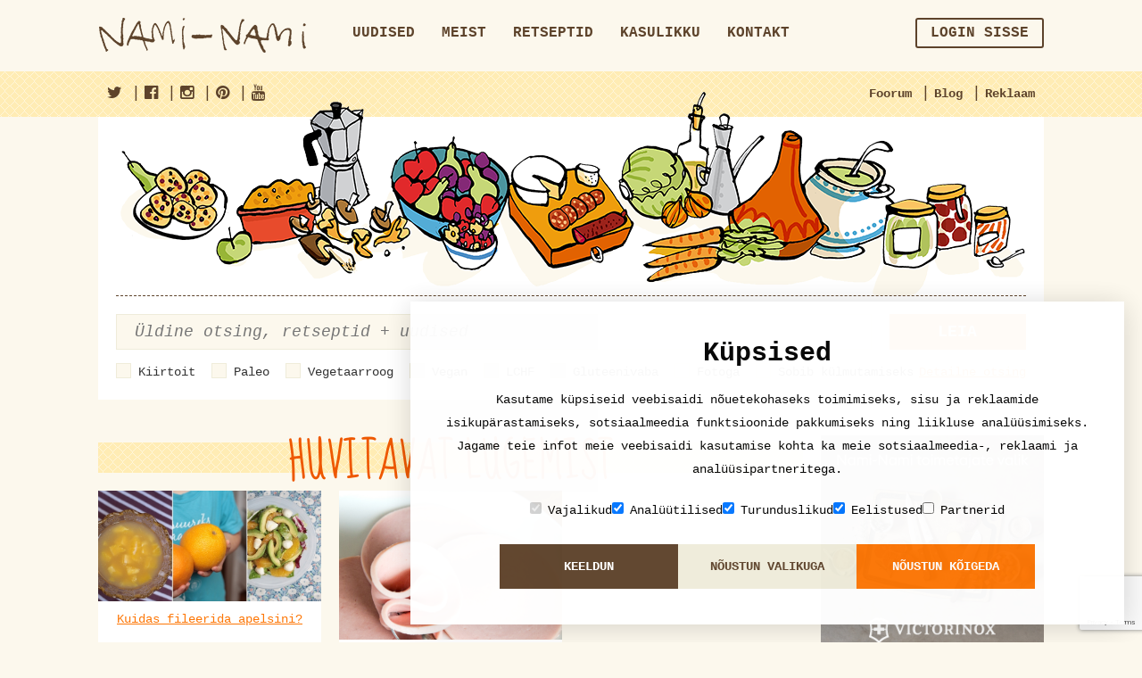

--- FILE ---
content_type: text/html; charset=UTF-8
request_url: https://nami-nami.ee/uudised/tsitrused
body_size: 10497
content:
<!DOCTYPE html>
<html lang="en">
    <head>                <meta charset="utf-8">
        <meta http-equiv="X-UA-Compatible" content="IE=edge">
        <meta name="viewport" content="width=device-width, initial-scale=1">
        <meta name="blitz" content="mu-9c1db206-1abbe7fa-dabff89a-61cb59d6">
        <title>
                        Nami-Nami - Huvitavat lugemist                    </title>
        <link href="http://maxcdn.bootstrapcdn.com/font-awesome/4.3.0/css/font-awesome.min.css" rel="stylesheet" type="text/css">
        <link href="/css/bootstrap.min.css" rel="stylesheet" type="text/css">
        <link href="/css/checkbox.css" rel="stylesheet" type="text/css">
        <link href="/css/select2.min.css" rel="stylesheet" type="text/css">
        <link href="/css/yamm.css" rel="stylesheet" type="text/css">
        <link href="/css/custom.css" rel="stylesheet" type="text/css">
        <link href="/css/ads.css" rel="stylesheet" type="text/css">
		<link href="/css/cookieconsent.css" rel="stylesheet" type="text/css">
        <script type="text/javascript" src="/js/jquery-1.11.1.min.js"></script>        <link rel="stylesheet" type="text/css" href="/js/jquery.lightbox/lightbox.css"/>        <script type="text/javascript" src="/js/jquery.lightbox/lightbox.min.js"></script>        <script type="text/javascript" src="/js/jquery-ui.js"></script>        <script src="/js/bootstrap.min.js"></script>
        <script src="/js/jquery.shuffle.min.js"></script>
        <script src="/js/select2.min.js"></script>
        <script src="/js/custom.js"></script>

        <script src="https://www.google.com/recaptcha/api.js?render=6Lf2ZZEUAAAAALYtdwAg6OOiKNKT3mnINiDVv0dO"></script>
        <!--[if lt IE 9]>
            <script src="http://oss.maxcdn.com/html5shiv/3.7.2/html5shiv.min.js"></script>
            <script src="http://oss.maxcdn.com/respond/1.4.2/respond.min.js"></script>
        <![endif]-->

        <!-- Google tag (gtag.js) -->
        <script src="/js/cookieconsent.js"></script>
		<script async src="https://www.googletagmanager.com/gtag/js?id=G-VMG06N950C"></script>
		<script>
			window.dataLayer = window.dataLayer || [];
			function gtag() { dataLayer.push(arguments); }
			gtag('js', new Date());
			gtag('config', 'G-VMG06N950C');
		</script>
  </head>
  <body>
    <div class="visible-xs-block visible-sm-block">
        <div class="row-brown row-brown-grate">
            <div class="container">
                <div class="row">
                    <div class="col-md-12">
                        <div class="pull-left open-menu">
                            <button type="button" class="navbar-toggle collapsed" data-toggle="collapse" data-target="#mobile-menu">
                                <span class="nav-label">Menu</span>
                                <span class="icon-bar"></span>
                                <span class="icon-bar"></span>
                                <span class="icon-bar"></span>
                            </button>
                        </div>
                        <div class="text-center">
                            <a href="/"><img src="/img/logo_tablet.png" alt=""></a>
                        </div>
                    </div>
                </div>
            </div>
        </div>
    </div>
<div class="nav-container collapse navbar-collapse" id="mobile-menu">
	<button type="button" class="navbar-toggle collapsed" data-toggle="collapse" data-target="#mobile-menu">
        <span aria-hidden="true">&times;</span>
    </button>
    <div class="container main-menu">
         <div class="row">
            <div class="col-md-3 hidden-sm hidden-xs">
                <a href="/"><img src="/img/logo.png" alt=""></a>
            </div>

            <div class="col-md-9 col-sm-12">
                <nav class="navbar yamm">
                    <div class="collapse navbar-collapse visible-xs">
                        <ul class="nav navbar-nav menu">
                                                        <li >
                                    <a href="/uudised" >Uudised<img src="/img/icon_menu.png" class="visible-xs-inline" alt=""></a>
                                                                </li>
                                                            <li >
                                    <a href="/meist" >Meist<img src="/img/icon_menu.png" class="visible-xs-inline" alt=""></a>
                                                                </li>
                                                            <li >
                                    <a href="http://nami-nami.ee/retseptid" >Retseptid<img src="/img/icon_menu.png" class="visible-xs-inline" alt=""></a>
                                                                </li>
                                                            <li class="dropdown">
                                    <a href="/kasulikku" class="dropdown-toggle" data-toggle="dropdown" role="button">Kasulikku<img src="/img/icon_menu.png" class="visible-xs-inline" alt=""></a>
                                                                    <ul class="dropdown-menu" role="menu">
                                                                                <li><a href="/sonastik">Kokandussõnastik<img src="/img/icon_menu.png" class="visible-xs-inline" alt=""></a></li>
                                                                                <li><a href="/kalender">Kalender<img src="/img/icon_menu.png" class="visible-xs-inline" alt=""></a></li>
                                                                                <li><a href="http://nami-nami.ee/ligikaudne_ainete_vahekord">Ainete kaalu ja mahu vahekord<img src="/img/icon_menu.png" class="visible-xs-inline" alt=""></a></li>
                                                                                <li><a href="/kasulikku">Vormi suuruse kohandamine<img src="/img/icon_menu.png" class="visible-xs-inline" alt=""></a></li>
                                                                        </ul>
                                                                </li>
                                                            <li >
                                    <a href="/kontakt" >Kontakt<img src="/img/icon_menu.png" class="visible-xs-inline" alt=""></a>
                                                                </li>
                                                    </ul>
                        <ul class="nav navbar-nav navbar-right forusers" id="bs-example-navbar-collapse-1">

                        </ul>
                    </div>
                </nav>
            </div>
        </div>
    </div>

    <div class="row-yellow row-yellow-grate">
        <div class="container">
            <div class="row">
                <div class="col-md-12">
                    <div class="menu-sub pull-right">
                        <ul>
                            <li><a href="/foorum"><img src="/img/icon_menu_2.png" class="visible-xs-inline" alt="">Foorum</a></li>
                            <li class="separator">|</li>
                            <li><a href="http://www.nami-nami.blogspot.com/"><img src="/img/icon_menu_2.png" class="visible-xs-inline" alt="">Blog</a></li>
                            <li class="separator">|</li>
                            <li><a href="/reklaam"><img src="/img/icon_menu_2.png" class="visible-xs-inline" alt="">Reklaam</a></li>
                            <!--<li class="separator">|</li>
                            <li id="lang-menu" class="hidden-xs">
                                <a href="#" id="lang">Eesti keel</a>
                                <ul class="hidden" id="langs">
                                    <li>
                                        <a href="#">Eesti keel</a>
                                    </li>
                                    <li>
                                        <a href="#">In English</a>
                                    </li>
                                    <li>
                                        <a href="#">In Russian</a>
                                    </li>
                                </ul>
                            </li> -->
                        </ul>
                    </div>
                    <div class="menu-sub menu-sub-social pull-left">
                        <ul>
                            <li><a href="https://twitter.com/PilleNamiNami" target="_blank"><i class="fa fa-twitter"></i><span class="visible-xs-inline">Nami-nami on Facebook</span></a></li>
                            <li class="separator">|</li>
                            <li><a href="https://www.facebook.com/naminamiretseptikogu" target="_blank"><i class="fa fa-facebook-official"></i><span class="visible-xs-inline">Nami-nami on Twitter</span></a></li>
                            <li class="separator">|</li>
                            <li><a href="https://www.instagram.com/naminamiretseptikogu/" target="_blank"><i class="fa fa-instagram"></i><span class="visible-xs-inline">Nami-nami on Instagram</span></a></li>
                            <li class="separator">|</li>
                            <li><a href="https://www.pinterest.com/naminami/" target="_blank"><i class="fa fa-pinterest"></i><span class="visible-xs-inline">Nami-nami on Pinterest</span></a></li>
                            <li class="separator">|</li>
                            <li><a href="https://www.youtube.com/NamiNamiTV" target="_blank"><i class="fa fa-youtube"></i><span class="visible-xs-inline">Nami-nami on Youtube</span></a></li>
                        </ul>
                    </div>
					<div class="visible-xs-block lang-menu-mobile">
						<ul class="clearfix">
							<li>
								<a href="#">Eesti keel</a>
							</li>
							<li>
								<a href="#">In English</a>
							</li>
							<li>
								<a href="#">In Russian</a>
							</li>
						</ul>
					</div>
                </div>
            </div>
        </div>
    </div>
</div>
        <!-- ////////////////////////////////////////-->
        <div class="container">
                  </div>
        <script>
        var newspages = 1;
var newspage =1;
var filters  = [];
$(function(){
    window.setTimeout(function(){
        var $grid = $('.news-row'),
        $sizer = $grid.find('.shuffle__sizer');
        $grid.shuffle({
          itemSelector: '.col-md-4.col-sm-6.col-xs-12',
          sizer: $sizer
        });
    },500);
    if(newspage >= newspages){
                $("#more_news").hide();
            }
});
filter = function(item){
        filters = [];
        filters.push(item.html());
        view_more_news();
};

view_more_news = function(){
        newspage++;
        if(filters.length > 0){
            newspage = 1;
        }
        var lasttop = $('.shuffle-item:last').offset();
        $.post("/news/get_news",{page:newspage,tags:"tsitrused"},function(data){
            if(filters.length > 0){
               $(".row.news-row").html(data);
            }
            else{
                $(".row.news-row").append(data);
            }

            window.setTimeout(function(){
                 $('.news-row').shuffle('destroy');
                var $grid = $('.news-row'),
                $sizer = $grid.find('.shuffle__sizer');
                $grid.shuffle({
                  itemSelector: '.col-md-4.col-sm-6.col-xs-12',
                  sizer: $sizer
                });
                $(window).scrollTop(lasttop.top);
            },500);
            if(newspage >= newspages){
                $("#more_news").hide();
            }
        });
    };
</script>
<div class="container">
<style type="text/css" scoped>
     .ui-autocomplete{
        background-color: #fff;
        border: 1px solid #efecda;
        padding: 0;
        margin: 0;
     }
     .ui-autocomplete li{
        font-size: 20px;
        line-height: 34px;
        list-style-type: none;
        cursor: pointer;
        width: 100%;
        padding-left:10px ;
        margin: 0;
     }
     .ui-autocomplete li:hover{
        background-color: #efecda;
     }
    .ingredients-row .select2 span.select2-selection{
           border: 1px solid #efecda;
            border-radius: 0;
            -webkit-border-radius: 0;
            -moz-border-radius: 0;
            background: #fcf8ed;
            box-shadow: none;
            color: #5d432b;
            padding-left: 10px;
            padding-right: 47px;
     }
    .ingredients-row .select2 span.select2-selection .select2-search__field{
         width:100% !important;
         font-size:16px;
         text-align:left;
     }
     .ingredients-row .form-control{
      padding-left: 5px;
     }
 </style>
<script>
$(window).on("load",function(){
    initIngredientSelect();
});

initIngredientSelect = function(){
        $('#search-ingredients-mobile').select2({
                placeholder: "Koostisosad",
                width:"100%",
                ajax: {
                    url: "/ingredients/getUsedingredients",
                    dataType: 'json',
                    delay: 250,
                    data: function (params) {
                      return {
                        q: params.term,
                        page: params.page
                      };
                    },
                    processResults: function (data, params) {
                        params.page = params.page || 1;
                        // you should map the id and text attributes on version 4.0
                        var select2Data = $.map(data, function (obj) {
                            obj.id = obj.Ingredient.id;
                            obj.text = obj.Ingredient.name;
                            return obj;
                        });

                        return {
                            results: select2Data,
                        };
                    },
                    cache: true
                  },
                  escapeMarkup: function (markup) {return markup; }, // let our custom formatter work
                  minimumInputLength: 3,
                  templateResult: formatIngredientRepo, // omitted for brevity, see the source of this page
                  templateSelection: formatIngredientRepoSelection// omitted for brevity, see the source of this page
            }).on("select2:select", function(e) {
                setTimeout(doSelect2ElementHack, 200);
            }).on("select2:unselect", function(e) {
                setTimeout(doSelect2ElementHack, 200);
            });
            $('#search-ingredients').select2({
                placeholder: "Koostisosad",
                width:"100%",
                ajax: {
                    url: "/ingredients/getUsedingredients",
                    dataType: 'json',
                    delay: 250,
                    data: function (params) {
                      return {
                        q: params.term,
                        page: params.page
                      };
                    },
                    processResults: function (data, params) {
                        params.page = params.page || 1;
                        // you should map the id and text attributes on version 4.0
                        var select2Data = $.map(data, function (obj) {
                            obj.id = obj.Ingredient.id;
                            obj.text = obj.Ingredient.name;
                            return obj;
                        });

                        return {
                            results: select2Data,
                        };
                    },
                    cache: true
                  },
                  escapeMarkup: function (markup) {return markup; }, // let our custom formatter work
                  minimumInputLength: 3,
                  templateResult: formatIngredientRepo, // omitted for brevity, see the source of this page
                  templateSelection: formatIngredientRepoSelection// omitted for brevity, see the source of this page
            }).on("select2:select", function(e) {
                setTimeout(doSelect2ElementHack, 200);
            }).on("select2:unselect", function(e) {
                setTimeout(doSelect2ElementHack, 200);
            });
        if($('.mobile-extended').is(":visible")){
            $('#search-ingredients').html("");
        }
        else{
            $('#search-ingredients-mobile').html("");
        }
}
doSelect2ElementHack =  function() {
    	$(".select2-selection__choice").each(function(){
            if ($(this).attr("title") != "") $(this).html ( '<span class="select2-selection__choice__remove" role="presentation">×</span>' + $(this).attr("title") );
        });
    };

    formatIngredientRepo = function(repo) {
        if (repo.loading) return repo.text;
        var markup = '<div class="clearfix">' +
        '<div class="col-sm-12">' + repo.text + '</div>' +
        '</div>';
        return markup;
    };

    formatIngredientRepoSelection = function (repo) {
        if(repo.hasOwnProperty("Ingredient")){
    	  return repo.Ingredient.name;
        }
        else{
            return repo.text;
        }
    };
</script>
        <div class="row print-hide">
            <div class="col-md-12">
                <section class="block block-search">

                    <section class="illustration hidden-xs">
                        <img src="/img/products.png" class="img-responsive" alt="">
                    </section>

                    <form id="searchform" action="/otsi">
                        <input type="hidden" name="recipe_page" id="recipepage" value="1" />
                        <input type="hidden" name="news_page" id="newspage" value="1" />
                        <div class="row">
                            <div class="col-md-10 col-sm-8">

                                <div class="form-group">
                                    <input type="text" class="form-control form-control-search input-lg" name="string" id="exampleInputName2" placeholder="Üldine otsing, retseptid + uudised" >
                                    <input type="submit" class="btn btn-orange search_submit_mobile" value="" />
                                </div>

                            </div>
                             <div class="col-md-2 col-sm-4 hidden-xs">
                                <button type="submit" class="btn btn-orange btn-block btn-lg">Leia</button>
                            </div>
                        </div>
					<div class="open-filter">
						<button type="button" class="navbar-toggle collapsed" data-toggle="collapse" data-target="#search-filter">
							<img src="/img/icon_filter.png" alt="">
						</button>
					</div>
                    <div class="search-filter collapse clearfix" id="search-filter">
						<div class="check-container clearfix">
                                                        <div class="checkbox checkbox-inline">
								<input type="checkbox" name="fastfood" id="check1" >
								<label for="check1">Kiirtoit</label>
							</div>
                                                        <div class="checkbox checkbox-inline">
								<input type="checkbox" name="paleo" id="check2" >
								<label for="check2">Paleo</label>
							</div>
							<div class="checkbox checkbox-inline">
								<input type="checkbox" name="vegetarian" id="check3" >
								<label for="check3">Vegetaarroog</label>
							</div>
							<div class="checkbox checkbox-inline">
								<input type="checkbox" name="vegan" id="check4" >
								<label for="check4">Vegan</label>
							</div>
                                                        <div class="checkbox checkbox-inline">
								<input type="checkbox" name="lchf" id="check5" >
								<label for="check5">LCHF</label>
							</div>
                                                        <div class="checkbox checkbox-inline">
								<input type="checkbox" name="gluten" id="check6" >
								<label for="check6">Gluteenivaba</label>
							</div>
                                                        <div class="checkbox checkbox-inline">
								<input type="checkbox" name="images" id="check7" >
								<label for="check7">Fotoga</label>
							</div>
                                                        <div class="checkbox checkbox-inline">
								<input type="checkbox" name="freezable" id="check8" >
								<label for="check8">Sobib külmutamiseks</label>
							</div>
						</div>

                        <a href="#" class="pull-right hidden-xs" id="search-extend">Detailne otsing</a>

                        <div class="attributes attributes-light clearfix hidden-xs" id="seach-extended" >

                            <div class="block block-inline">
                                <div class="row">
                                    <div class="col-md-3">
                                                                                <select name="type" class="js-select form-control" style="width: 100%">
                                            <option value="">Liik</option>
                                                                                            <option value="1" >Aedviljaroad</option>
                                                                                            <option value="29" >Gluteenivaba</option>
                                                                                            <option value="44" >Hakkliha- või vorstiroog</option>
                                                                                            <option value="31" >Hautised ja pajaroad</option>
                                                                                            <option value="13" >Hoidis</option>
                                                                                            <option value="34" >Imiku- ja lasteroad</option>
                                                                                            <option value="25" >Jook (alkoholiga)</option>
                                                                                            <option value="12" >Jook (alkoholivaba)</option>
                                                                                            <option value="35" >Juurviljatoidud</option>
                                                                                            <option value="5" >Juustutoidud</option>
                                                                                            <option value="36" >Jäätised jm külmutatud magustoidud</option>
                                                                                            <option value="7" >Kala ja mereannid</option>
                                                                                            <option value="48" >Kaseiinivaba</option>
                                                                                            <option value="18" >Kaste/marinaad</option>
                                                                                            <option value="6" >Kohupiimatoidud</option>
                                                                                            <option value="47" >Laktoosivaba</option>
                                                                                            <option value="43" >Lambaliharoog</option>
                                                                                            <option value="46" >LCHF e süsivesikutevaene</option>
                                                                                            <option value="10" >Leib/sai</option>
                                                                                            <option value="9" >Liharoog</option>
                                                                                            <option value="19" >Linnuliharoog</option>
                                                                                            <option value="2" >Magusad küpsetised ja tordid</option>
                                                                                            <option value="11" >Magustoit</option>
                                                                                            <option value="26" >Maitseainesegu</option>
                                                                                            <option value="15" >Makaronid, pasta, nuudlid</option>
                                                                                            <option value="3" >Marjad ja puuviljad</option>
                                                                                            <option value="4" >Munatoidud</option>
                                                                                            <option value="49" >Munavaba</option>
                                                                                            <option value="45" >Paleo</option>
                                                                                            <option value="38" >Pannkoogid ja vahvlid</option>
                                                                                            <option value="20" >Puder</option>
                                                                                            <option value="24" >Riis ja tangud</option>
                                                                                            <option value="30" >Roog kaunviljadest</option>
                                                                                            <option value="23" >Rupskid ja subproduktid</option>
                                                                                            <option value="41" >Salat</option>
                                                                                            <option value="42" >Sealiharoog</option>
                                                                                            <option value="22" >Seened</option>
                                                                                            <option value="32" >Soolased küpsetised</option>
                                                                                            <option value="8" >Supp</option>
                                                                                            <option value="14" >Suupisted</option>
                                                                                            <option value="37" >Šokolaadiga magusroad</option>
                                                                                            <option value="21" >Tofu- või sojaroog</option>
                                                                                            <option value="33" >Toortoit</option>
                                                                                            <option value="16" >Ulukiliharoog</option>
                                                                                            <option value="39" >Veganlik</option>
                                                                                            <option value="17" >Veiseliharoog</option>
                                                                                            <option value="28" >Vokiroog</option>
                                                                                            <option value="27" >Vormiroog</option>
                                                                                            <option value="40" >Võileivad ja wrapid</option>
                                                                                    </select>
                                    </div>
                                    <div class="col-md-3">
                                                                                <select name="occasion" class="js-select form-control" style="width: 100%">
                                            <option value="">Tähtpäev</option>
                                                                                            <option value="5" >Ajalooline pidusöök</option>
                                                                                            <option value="7" >Grillipidu</option>
                                                                                            <option value="12" >Halloween</option>
                                                                                            <option value="4" >Hommikusöök</option>
                                                                                            <option value="3" >Jõulud ja aastavahetus</option>
                                                                                            <option value="9" >Kohvilaud</option>
                                                                                            <option value="6" >Lastelaud</option>
                                                                                            <option value="2" >Lihavõtted</option>
                                                                                            <option value="10" >Piknik</option>
                                                                                            <option value="11" >Suupistelaud</option>
                                                                                            <option value="8" >Tänupühad</option>
                                                                                            <option value="1" >Vastlad</option>
                                                                                    </select>
                                    </div>
                                    <div class="col-md-3">
                                                                                <select name="country" class="js-select form-control" style="width: 100%">
                                            <option value="">Rahvusköök</option>
                                                                                            <option value="13" >Aafrika</option>
                                                                                            <option value="102" >Afganistani köök</option>
                                                                                            <option value="79" >Albaania</option>
                                                                                            <option value="108" >Alžeeria</option>
                                                                                            <option value="31" >Araabiamaad</option>
                                                                                            <option value="64" >Argentiina</option>
                                                                                            <option value="52" >Armeenia</option>
                                                                                            <option value="77" >Aserbaidžaani</option>
                                                                                            <option value="17" >Austraalia ja Uus-Meremaa</option>
                                                                                            <option value="25" >Austria</option>
                                                                                            <option value="27" >Balkanimaad</option>
                                                                                            <option value="116" >Bangladesh</option>
                                                                                            <option value="123" >Boliivia</option>
                                                                                            <option value="83" >Bosnia ja Herzegovina</option>
                                                                                            <option value="55" >Brasiilia</option>
                                                                                            <option value="8" >Briti saared</option>
                                                                                            <option value="60" >Bulgaaria</option>
                                                                                            <option value="97" >Cajuni köök (USA)</option>
                                                                                            <option value="71" >Colombia</option>
                                                                                            <option value="99" >Costa Rica</option>
                                                                                            <option value="38" >Eesti</option>
                                                                                            <option value="67" >Egiptus</option>
                                                                                            <option value="101" >Etioopia</option>
                                                                                            <option value="32" >Euroopa</option>
                                                                                            <option value="56" >Filipiinid</option>
                                                                                            <option value="109" >Gaana</option>
                                                                                            <option value="51" >Gruusia</option>
                                                                                            <option value="119" >Haiiti</option>
                                                                                            <option value="117" >Hawaii</option>
                                                                                            <option value="28" >Hiina</option>
                                                                                            <option value="16" >Hispaania</option>
                                                                                            <option value="107" >Holland</option>
                                                                                            <option value="82" >Horvaatia</option>
                                                                                            <option value="113" >Ida-Aafrika</option>
                                                                                            <option value="57" >Iiri köök</option>
                                                                                            <option value="18" >India</option>
                                                                                            <option value="36" >Indoneesia</option>
                                                                                            <option value="127" >Iraak</option>
                                                                                            <option value="62" >Island</option>
                                                                                            <option value="1" >Itaalia</option>
                                                                                            <option value="5" >Jaapani</option>
                                                                                            <option value="72" >Jamaika</option>
                                                                                            <option value="86" >Jeemeni</option>
                                                                                            <option value="75" >Jordaania</option>
                                                                                            <option value="85" >Kambodža</option>
                                                                                            <option value="39" >Kanada</option>
                                                                                            <option value="40" >Kariibi</option>
                                                                                            <option value="118" >Katar</option>
                                                                                            <option value="19" >Kaukaasia</option>
                                                                                            <option value="88" >Keenia</option>
                                                                                            <option value="70" >Kirgiisi</option>
                                                                                            <option value="54" >Kolumbia</option>
                                                                                            <option value="91" >Kongo</option>
                                                                                            <option value="49" >Korea</option>
                                                                                            <option value="122" >Kreeka</option>
                                                                                            <option value="10" >Kreeka/küprose</option>
                                                                                            <option value="98" >Kreooli köök (Louisiana, USA)</option>
                                                                                            <option value="124" >Kurdistan</option>
                                                                                            <option value="95" >Kuuba</option>
                                                                                            <option value="20" >Ladina-Ameerika</option>
                                                                                            <option value="59" >Leedu</option>
                                                                                            <option value="63" >Liibanon</option>
                                                                                            <option value="14" >Läti</option>
                                                                                            <option value="110" >Lääne-Aafrika</option>
                                                                                            <option value="92" >Lõuna-Aafrika</option>
                                                                                            <option value="43" >Madalmaad</option>
                                                                                            <option value="30" >Malaisia</option>
                                                                                            <option value="78" >Malta</option>
                                                                                            <option value="42" >Maroko</option>
                                                                                            <option value="12" >Mehhiko</option>
                                                                                            <option value="114" >Moldova</option>
                                                                                            <option value="58" >Mongoolia</option>
                                                                                            <option value="111" >Nigeeria</option>
                                                                                            <option value="115" >Pakistani</option>
                                                                                            <option value="103" >Palestiina</option>
                                                                                            <option value="106" >Paraguai</option>
                                                                                            <option value="53" >Peruu</option>
                                                                                            <option value="34" >Poola</option>
                                                                                            <option value="45" >Portugal</option>
                                                                                            <option value="3" >Prantsuse</option>
                                                                                            <option value="50" >Pärsia</option>
                                                                                            <option value="9" >Rootsi</option>
                                                                                            <option value="61" >Rumeenia</option>
                                                                                            <option value="4" >Saksa</option>
                                                                                            <option value="112" >Senegal</option>
                                                                                            <option value="80" >Serbia</option>
                                                                                            <option value="65" >Singapur</option>
                                                                                            <option value="93" >Skandinaavia</option>
                                                                                            <option value="120" >Slaavi</option>
                                                                                            <option value="81" >Sloveenia</option>
                                                                                            <option value="2" >Soome</option>
                                                                                            <option value="76" >Sri Lanka</option>
                                                                                            <option value="125" >Suriname</option>
                                                                                            <option value="73" >Süüria</option>
                                                                                            <option value="33" >Taani</option>
                                                                                            <option value="35" >Tai</option>
                                                                                            <option value="126" >Tansaania</option>
                                                                                            <option value="89" >Tanzaania</option>
                                                                                            <option value="96" >Tex-Mex</option>
                                                                                            <option value="66" >Tiibet</option>
                                                                                            <option value="74" >Tuneesia</option>
                                                                                            <option value="23" >Türgi</option>
                                                                                            <option value="22" >Tšehhi/slovaki</option>
                                                                                            <option value="104" >Tšiili</option>
                                                                                            <option value="24" >USA</option>
                                                                                            <option value="90" >Uganda</option>
                                                                                            <option value="46" >Ukraina</option>
                                                                                            <option value="21" >Ungari</option>
                                                                                            <option value="105" >Uruguai</option>
                                                                                            <option value="41" >Usbeki</option>
                                                                                            <option value="94" >Vahemeremaad</option>
                                                                                            <option value="11" >Vene/slaavi</option>
                                                                                            <option value="48" >Vietnam</option>
                                                                                            <option value="87" >Zimbabwe</option>
                                                                                            <option value="69" >aasi</option>
                                                                                            <option value="84" >aasia</option>
                                                                                            <option value="15" >juudi</option>
                                                                                            <option value="6" >kreooli/Cajuni</option>
                                                                                            <option value="44" >kreooli/Cajuni</option>
                                                                                            <option value="47" >muu aasia</option>
                                                                                            <option value="37" >norra</option>
                                                                                            <option value="100" >skand</option>
                                                                                            <option value="29" >soome-ugri</option>
                                                                                            <option value="121" >vene</option>
                                                                                            <option value="68" >Šotimaa</option>
                                                                                            <option value="7" >šoti</option>
                                                                                            <option value="26" >šveitsi</option>
                                                                                    </select>
                                    </div>
                                    <div class="col-md-3">
                                                                                <select name="method" class="js-select form-control" style="width: 100%">
                                            <option value="">Valmistusviis</option>
                                                                                            <option value="5" >Grillimine</option>
                                                                                            <option value="3" >Hautamine</option>
                                                                                            <option value="4" >Keetmine/kuumutamine</option>
                                                                                            <option value="2" >Küpsetamine</option>
                                                                                            <option value="8" >Mikrolaineahjus</option>
                                                                                            <option value="1" >Praadimine</option>
                                                                                            <option value="6" >Segamine</option>
                                                                                            <option value="9" >Suitsutamine</option>
                                                                                            <option value="7" >Sügavkülmutamine</option>
                                                                                    </select>
                                    </div>
                                </div>
                            </div>
                            <div class="row ingredients-row">
                                <div class="col-md-10">
                                    <div class="form-group">
                                        <select class="form-control input-lg" id="search-ingredients" name="ingredients[]"  multiple>
                                                                                    </select>
                                    </div>
                                </div>
                            </div>
                            <a href="#" class="pull-right" id="search-tight">Sulge detailne otsing</a>

                        </div>
						<div class="mobile-extended visible-xs-block">
							<ul class="mobile-select">
								<li class="dropdown">
									<a href="#" id="mobile_type_selected" class="dropdown-toggle" role="button">Liik</a>
									<ul class="dropdown-menu" role="menu">
                                                                            <li><a href="#" class="mobile_type_selected" >Liik</a></li>
                                                                                                                                                        <li><a href='#' class="mobile_type_option" data-foodtype_id="1" >Aedviljaroad</a></li>
                                                                                                                                                        <li><a href='#' class="mobile_type_option" data-foodtype_id="29" >Gluteenivaba</a></li>
                                                                                                                                                        <li><a href='#' class="mobile_type_option" data-foodtype_id="44" >Hakkliha- või vorstiroog</a></li>
                                                                                                                                                        <li><a href='#' class="mobile_type_option" data-foodtype_id="31" >Hautised ja pajaroad</a></li>
                                                                                                                                                        <li><a href='#' class="mobile_type_option" data-foodtype_id="13" >Hoidis</a></li>
                                                                                                                                                        <li><a href='#' class="mobile_type_option" data-foodtype_id="34" >Imiku- ja lasteroad</a></li>
                                                                                                                                                        <li><a href='#' class="mobile_type_option" data-foodtype_id="25" >Jook (alkoholiga)</a></li>
                                                                                                                                                        <li><a href='#' class="mobile_type_option" data-foodtype_id="12" >Jook (alkoholivaba)</a></li>
                                                                                                                                                        <li><a href='#' class="mobile_type_option" data-foodtype_id="35" >Juurviljatoidud</a></li>
                                                                                                                                                        <li><a href='#' class="mobile_type_option" data-foodtype_id="5" >Juustutoidud</a></li>
                                                                                                                                                        <li><a href='#' class="mobile_type_option" data-foodtype_id="36" >Jäätised jm külmutatud magustoidud</a></li>
                                                                                                                                                        <li><a href='#' class="mobile_type_option" data-foodtype_id="7" >Kala ja mereannid</a></li>
                                                                                                                                                        <li><a href='#' class="mobile_type_option" data-foodtype_id="48" >Kaseiinivaba</a></li>
                                                                                                                                                        <li><a href='#' class="mobile_type_option" data-foodtype_id="18" >Kaste/marinaad</a></li>
                                                                                                                                                        <li><a href='#' class="mobile_type_option" data-foodtype_id="6" >Kohupiimatoidud</a></li>
                                                                                                                                                        <li><a href='#' class="mobile_type_option" data-foodtype_id="47" >Laktoosivaba</a></li>
                                                                                                                                                        <li><a href='#' class="mobile_type_option" data-foodtype_id="43" >Lambaliharoog</a></li>
                                                                                                                                                        <li><a href='#' class="mobile_type_option" data-foodtype_id="46" >LCHF e süsivesikutevaene</a></li>
                                                                                                                                                        <li><a href='#' class="mobile_type_option" data-foodtype_id="10" >Leib/sai</a></li>
                                                                                                                                                        <li><a href='#' class="mobile_type_option" data-foodtype_id="9" >Liharoog</a></li>
                                                                                                                                                        <li><a href='#' class="mobile_type_option" data-foodtype_id="19" >Linnuliharoog</a></li>
                                                                                                                                                        <li><a href='#' class="mobile_type_option" data-foodtype_id="2" >Magusad küpsetised ja tordid</a></li>
                                                                                                                                                        <li><a href='#' class="mobile_type_option" data-foodtype_id="11" >Magustoit</a></li>
                                                                                                                                                        <li><a href='#' class="mobile_type_option" data-foodtype_id="26" >Maitseainesegu</a></li>
                                                                                                                                                        <li><a href='#' class="mobile_type_option" data-foodtype_id="15" >Makaronid, pasta, nuudlid</a></li>
                                                                                                                                                        <li><a href='#' class="mobile_type_option" data-foodtype_id="3" >Marjad ja puuviljad</a></li>
                                                                                                                                                        <li><a href='#' class="mobile_type_option" data-foodtype_id="4" >Munatoidud</a></li>
                                                                                                                                                        <li><a href='#' class="mobile_type_option" data-foodtype_id="49" >Munavaba</a></li>
                                                                                                                                                        <li><a href='#' class="mobile_type_option" data-foodtype_id="45" >Paleo</a></li>
                                                                                                                                                        <li><a href='#' class="mobile_type_option" data-foodtype_id="38" >Pannkoogid ja vahvlid</a></li>
                                                                                                                                                        <li><a href='#' class="mobile_type_option" data-foodtype_id="20" >Puder</a></li>
                                                                                                                                                        <li><a href='#' class="mobile_type_option" data-foodtype_id="24" >Riis ja tangud</a></li>
                                                                                                                                                        <li><a href='#' class="mobile_type_option" data-foodtype_id="30" >Roog kaunviljadest</a></li>
                                                                                                                                                        <li><a href='#' class="mobile_type_option" data-foodtype_id="23" >Rupskid ja subproduktid</a></li>
                                                                                                                                                        <li><a href='#' class="mobile_type_option" data-foodtype_id="41" >Salat</a></li>
                                                                                                                                                        <li><a href='#' class="mobile_type_option" data-foodtype_id="42" >Sealiharoog</a></li>
                                                                                                                                                        <li><a href='#' class="mobile_type_option" data-foodtype_id="22" >Seened</a></li>
                                                                                                                                                        <li><a href='#' class="mobile_type_option" data-foodtype_id="32" >Soolased küpsetised</a></li>
                                                                                                                                                        <li><a href='#' class="mobile_type_option" data-foodtype_id="8" >Supp</a></li>
                                                                                                                                                        <li><a href='#' class="mobile_type_option" data-foodtype_id="14" >Suupisted</a></li>
                                                                                                                                                        <li><a href='#' class="mobile_type_option" data-foodtype_id="37" >Šokolaadiga magusroad</a></li>
                                                                                                                                                        <li><a href='#' class="mobile_type_option" data-foodtype_id="21" >Tofu- või sojaroog</a></li>
                                                                                                                                                        <li><a href='#' class="mobile_type_option" data-foodtype_id="33" >Toortoit</a></li>
                                                                                                                                                        <li><a href='#' class="mobile_type_option" data-foodtype_id="16" >Ulukiliharoog</a></li>
                                                                                                                                                        <li><a href='#' class="mobile_type_option" data-foodtype_id="39" >Veganlik</a></li>
                                                                                                                                                        <li><a href='#' class="mobile_type_option" data-foodtype_id="17" >Veiseliharoog</a></li>
                                                                                                                                                        <li><a href='#' class="mobile_type_option" data-foodtype_id="28" >Vokiroog</a></li>
                                                                                                                                                        <li><a href='#' class="mobile_type_option" data-foodtype_id="27" >Vormiroog</a></li>
                                                                                                                                                        <li><a href='#' class="mobile_type_option" data-foodtype_id="40" >Võileivad ja wrapid</a></li>
                                                                            									</ul>
								</li>

								<li class="dropdown">
									<a id="mobile_occasion_selected" href="#" class="dropdown-toggle"  role="button">Tähtpäev</a>
									<ul class="dropdown-menu" role="menu">
                                                                            <li><a href="#" class="mobile_occasion_option">Tähtpäev</a></li>
                                                                                                                                                           <li><a href='#' class="mobile_occasion_option" data-occasion_id="5" >Ajalooline pidusöök</a></li>
                                                                                                                                                           <li><a href='#' class="mobile_occasion_option" data-occasion_id="7" >Grillipidu</a></li>
                                                                                                                                                           <li><a href='#' class="mobile_occasion_option" data-occasion_id="12" >Halloween</a></li>
                                                                                                                                                           <li><a href='#' class="mobile_occasion_option" data-occasion_id="4" >Hommikusöök</a></li>
                                                                                                                                                           <li><a href='#' class="mobile_occasion_option" data-occasion_id="3" >Jõulud ja aastavahetus</a></li>
                                                                                                                                                           <li><a href='#' class="mobile_occasion_option" data-occasion_id="9" >Kohvilaud</a></li>
                                                                                                                                                           <li><a href='#' class="mobile_occasion_option" data-occasion_id="6" >Lastelaud</a></li>
                                                                                                                                                           <li><a href='#' class="mobile_occasion_option" data-occasion_id="2" >Lihavõtted</a></li>
                                                                                                                                                           <li><a href='#' class="mobile_occasion_option" data-occasion_id="10" >Piknik</a></li>
                                                                                                                                                           <li><a href='#' class="mobile_occasion_option" data-occasion_id="11" >Suupistelaud</a></li>
                                                                                                                                                           <li><a href='#' class="mobile_occasion_option" data-occasion_id="8" >Tänupühad</a></li>
                                                                                                                                                           <li><a href='#' class="mobile_occasion_option" data-occasion_id="1" >Vastlad</a></li>
                                                                            									</ul>
								</li>

								<li class="dropdown">
									<a id="mobile_cousine_selected" href="#" class="dropdown-toggle" role="button">Rahvusköök</a>
									<ul class="dropdown-menu" role="menu">
                                                                            <li><a href="#" class="mobile_cousine_option">Rahvusköök</a></li>
                                                                                                                                                           <li><a href='#' class="mobile_cousine_option" data-country_id="13" >Aafrika</a></li>
                                                                                                                                                           <li><a href='#' class="mobile_cousine_option" data-country_id="102" >Afganistani köök</a></li>
                                                                                                                                                           <li><a href='#' class="mobile_cousine_option" data-country_id="79" >Albaania</a></li>
                                                                                                                                                           <li><a href='#' class="mobile_cousine_option" data-country_id="108" >Alžeeria</a></li>
                                                                                                                                                           <li><a href='#' class="mobile_cousine_option" data-country_id="31" >Araabiamaad</a></li>
                                                                                                                                                           <li><a href='#' class="mobile_cousine_option" data-country_id="64" >Argentiina</a></li>
                                                                                                                                                           <li><a href='#' class="mobile_cousine_option" data-country_id="52" >Armeenia</a></li>
                                                                                                                                                           <li><a href='#' class="mobile_cousine_option" data-country_id="77" >Aserbaidžaani</a></li>
                                                                                                                                                           <li><a href='#' class="mobile_cousine_option" data-country_id="17" >Austraalia ja Uus-Meremaa</a></li>
                                                                                                                                                           <li><a href='#' class="mobile_cousine_option" data-country_id="25" >Austria</a></li>
                                                                                                                                                           <li><a href='#' class="mobile_cousine_option" data-country_id="27" >Balkanimaad</a></li>
                                                                                                                                                           <li><a href='#' class="mobile_cousine_option" data-country_id="116" >Bangladesh</a></li>
                                                                                                                                                           <li><a href='#' class="mobile_cousine_option" data-country_id="123" >Boliivia</a></li>
                                                                                                                                                           <li><a href='#' class="mobile_cousine_option" data-country_id="83" >Bosnia ja Herzegovina</a></li>
                                                                                                                                                           <li><a href='#' class="mobile_cousine_option" data-country_id="55" >Brasiilia</a></li>
                                                                                                                                                           <li><a href='#' class="mobile_cousine_option" data-country_id="8" >Briti saared</a></li>
                                                                                                                                                           <li><a href='#' class="mobile_cousine_option" data-country_id="60" >Bulgaaria</a></li>
                                                                                                                                                           <li><a href='#' class="mobile_cousine_option" data-country_id="97" >Cajuni köök (USA)</a></li>
                                                                                                                                                           <li><a href='#' class="mobile_cousine_option" data-country_id="71" >Colombia</a></li>
                                                                                                                                                           <li><a href='#' class="mobile_cousine_option" data-country_id="99" >Costa Rica</a></li>
                                                                                                                                                           <li><a href='#' class="mobile_cousine_option" data-country_id="38" >Eesti</a></li>
                                                                                                                                                           <li><a href='#' class="mobile_cousine_option" data-country_id="67" >Egiptus</a></li>
                                                                                                                                                           <li><a href='#' class="mobile_cousine_option" data-country_id="101" >Etioopia</a></li>
                                                                                                                                                           <li><a href='#' class="mobile_cousine_option" data-country_id="32" >Euroopa</a></li>
                                                                                                                                                           <li><a href='#' class="mobile_cousine_option" data-country_id="56" >Filipiinid</a></li>
                                                                                                                                                           <li><a href='#' class="mobile_cousine_option" data-country_id="109" >Gaana</a></li>
                                                                                                                                                           <li><a href='#' class="mobile_cousine_option" data-country_id="51" >Gruusia</a></li>
                                                                                                                                                           <li><a href='#' class="mobile_cousine_option" data-country_id="119" >Haiiti</a></li>
                                                                                                                                                           <li><a href='#' class="mobile_cousine_option" data-country_id="117" >Hawaii</a></li>
                                                                                                                                                           <li><a href='#' class="mobile_cousine_option" data-country_id="28" >Hiina</a></li>
                                                                                                                                                           <li><a href='#' class="mobile_cousine_option" data-country_id="16" >Hispaania</a></li>
                                                                                                                                                           <li><a href='#' class="mobile_cousine_option" data-country_id="107" >Holland</a></li>
                                                                                                                                                           <li><a href='#' class="mobile_cousine_option" data-country_id="82" >Horvaatia</a></li>
                                                                                                                                                           <li><a href='#' class="mobile_cousine_option" data-country_id="113" >Ida-Aafrika</a></li>
                                                                                                                                                           <li><a href='#' class="mobile_cousine_option" data-country_id="57" >Iiri köök</a></li>
                                                                                                                                                           <li><a href='#' class="mobile_cousine_option" data-country_id="18" >India</a></li>
                                                                                                                                                           <li><a href='#' class="mobile_cousine_option" data-country_id="36" >Indoneesia</a></li>
                                                                                                                                                           <li><a href='#' class="mobile_cousine_option" data-country_id="127" >Iraak</a></li>
                                                                                                                                                           <li><a href='#' class="mobile_cousine_option" data-country_id="62" >Island</a></li>
                                                                                                                                                           <li><a href='#' class="mobile_cousine_option" data-country_id="1" >Itaalia</a></li>
                                                                                                                                                           <li><a href='#' class="mobile_cousine_option" data-country_id="5" >Jaapani</a></li>
                                                                                                                                                           <li><a href='#' class="mobile_cousine_option" data-country_id="72" >Jamaika</a></li>
                                                                                                                                                           <li><a href='#' class="mobile_cousine_option" data-country_id="86" >Jeemeni</a></li>
                                                                                                                                                           <li><a href='#' class="mobile_cousine_option" data-country_id="75" >Jordaania</a></li>
                                                                                                                                                           <li><a href='#' class="mobile_cousine_option" data-country_id="85" >Kambodža</a></li>
                                                                                                                                                           <li><a href='#' class="mobile_cousine_option" data-country_id="39" >Kanada</a></li>
                                                                                                                                                           <li><a href='#' class="mobile_cousine_option" data-country_id="40" >Kariibi</a></li>
                                                                                                                                                           <li><a href='#' class="mobile_cousine_option" data-country_id="118" >Katar</a></li>
                                                                                                                                                           <li><a href='#' class="mobile_cousine_option" data-country_id="19" >Kaukaasia</a></li>
                                                                                                                                                           <li><a href='#' class="mobile_cousine_option" data-country_id="88" >Keenia</a></li>
                                                                                                                                                           <li><a href='#' class="mobile_cousine_option" data-country_id="70" >Kirgiisi</a></li>
                                                                                                                                                           <li><a href='#' class="mobile_cousine_option" data-country_id="54" >Kolumbia</a></li>
                                                                                                                                                           <li><a href='#' class="mobile_cousine_option" data-country_id="91" >Kongo</a></li>
                                                                                                                                                           <li><a href='#' class="mobile_cousine_option" data-country_id="49" >Korea</a></li>
                                                                                                                                                           <li><a href='#' class="mobile_cousine_option" data-country_id="122" >Kreeka</a></li>
                                                                                                                                                           <li><a href='#' class="mobile_cousine_option" data-country_id="10" >Kreeka/küprose</a></li>
                                                                                                                                                           <li><a href='#' class="mobile_cousine_option" data-country_id="98" >Kreooli köök (Louisiana, USA)</a></li>
                                                                                                                                                           <li><a href='#' class="mobile_cousine_option" data-country_id="124" >Kurdistan</a></li>
                                                                                                                                                           <li><a href='#' class="mobile_cousine_option" data-country_id="95" >Kuuba</a></li>
                                                                                                                                                           <li><a href='#' class="mobile_cousine_option" data-country_id="20" >Ladina-Ameerika</a></li>
                                                                                                                                                           <li><a href='#' class="mobile_cousine_option" data-country_id="59" >Leedu</a></li>
                                                                                                                                                           <li><a href='#' class="mobile_cousine_option" data-country_id="63" >Liibanon</a></li>
                                                                                                                                                           <li><a href='#' class="mobile_cousine_option" data-country_id="14" >Läti</a></li>
                                                                                                                                                           <li><a href='#' class="mobile_cousine_option" data-country_id="110" >Lääne-Aafrika</a></li>
                                                                                                                                                           <li><a href='#' class="mobile_cousine_option" data-country_id="92" >Lõuna-Aafrika</a></li>
                                                                                                                                                           <li><a href='#' class="mobile_cousine_option" data-country_id="43" >Madalmaad</a></li>
                                                                                                                                                           <li><a href='#' class="mobile_cousine_option" data-country_id="30" >Malaisia</a></li>
                                                                                                                                                           <li><a href='#' class="mobile_cousine_option" data-country_id="78" >Malta</a></li>
                                                                                                                                                           <li><a href='#' class="mobile_cousine_option" data-country_id="42" >Maroko</a></li>
                                                                                                                                                           <li><a href='#' class="mobile_cousine_option" data-country_id="12" >Mehhiko</a></li>
                                                                                                                                                           <li><a href='#' class="mobile_cousine_option" data-country_id="114" >Moldova</a></li>
                                                                                                                                                           <li><a href='#' class="mobile_cousine_option" data-country_id="58" >Mongoolia</a></li>
                                                                                                                                                           <li><a href='#' class="mobile_cousine_option" data-country_id="111" >Nigeeria</a></li>
                                                                                                                                                           <li><a href='#' class="mobile_cousine_option" data-country_id="115" >Pakistani</a></li>
                                                                                                                                                           <li><a href='#' class="mobile_cousine_option" data-country_id="103" >Palestiina</a></li>
                                                                                                                                                           <li><a href='#' class="mobile_cousine_option" data-country_id="106" >Paraguai</a></li>
                                                                                                                                                           <li><a href='#' class="mobile_cousine_option" data-country_id="53" >Peruu</a></li>
                                                                                                                                                           <li><a href='#' class="mobile_cousine_option" data-country_id="34" >Poola</a></li>
                                                                                                                                                           <li><a href='#' class="mobile_cousine_option" data-country_id="45" >Portugal</a></li>
                                                                                                                                                           <li><a href='#' class="mobile_cousine_option" data-country_id="3" >Prantsuse</a></li>
                                                                                                                                                           <li><a href='#' class="mobile_cousine_option" data-country_id="50" >Pärsia</a></li>
                                                                                                                                                           <li><a href='#' class="mobile_cousine_option" data-country_id="9" >Rootsi</a></li>
                                                                                                                                                           <li><a href='#' class="mobile_cousine_option" data-country_id="61" >Rumeenia</a></li>
                                                                                                                                                           <li><a href='#' class="mobile_cousine_option" data-country_id="4" >Saksa</a></li>
                                                                                                                                                           <li><a href='#' class="mobile_cousine_option" data-country_id="112" >Senegal</a></li>
                                                                                                                                                           <li><a href='#' class="mobile_cousine_option" data-country_id="80" >Serbia</a></li>
                                                                                                                                                           <li><a href='#' class="mobile_cousine_option" data-country_id="65" >Singapur</a></li>
                                                                                                                                                           <li><a href='#' class="mobile_cousine_option" data-country_id="93" >Skandinaavia</a></li>
                                                                                                                                                           <li><a href='#' class="mobile_cousine_option" data-country_id="120" >Slaavi</a></li>
                                                                                                                                                           <li><a href='#' class="mobile_cousine_option" data-country_id="81" >Sloveenia</a></li>
                                                                                                                                                           <li><a href='#' class="mobile_cousine_option" data-country_id="2" >Soome</a></li>
                                                                                                                                                           <li><a href='#' class="mobile_cousine_option" data-country_id="76" >Sri Lanka</a></li>
                                                                                                                                                           <li><a href='#' class="mobile_cousine_option" data-country_id="125" >Suriname</a></li>
                                                                                                                                                           <li><a href='#' class="mobile_cousine_option" data-country_id="73" >Süüria</a></li>
                                                                                                                                                           <li><a href='#' class="mobile_cousine_option" data-country_id="33" >Taani</a></li>
                                                                                                                                                           <li><a href='#' class="mobile_cousine_option" data-country_id="35" >Tai</a></li>
                                                                                                                                                           <li><a href='#' class="mobile_cousine_option" data-country_id="126" >Tansaania</a></li>
                                                                                                                                                           <li><a href='#' class="mobile_cousine_option" data-country_id="89" >Tanzaania</a></li>
                                                                                                                                                           <li><a href='#' class="mobile_cousine_option" data-country_id="96" >Tex-Mex</a></li>
                                                                                                                                                           <li><a href='#' class="mobile_cousine_option" data-country_id="66" >Tiibet</a></li>
                                                                                                                                                           <li><a href='#' class="mobile_cousine_option" data-country_id="74" >Tuneesia</a></li>
                                                                                                                                                           <li><a href='#' class="mobile_cousine_option" data-country_id="23" >Türgi</a></li>
                                                                                                                                                           <li><a href='#' class="mobile_cousine_option" data-country_id="22" >Tšehhi/slovaki</a></li>
                                                                                                                                                           <li><a href='#' class="mobile_cousine_option" data-country_id="104" >Tšiili</a></li>
                                                                                                                                                           <li><a href='#' class="mobile_cousine_option" data-country_id="24" >USA</a></li>
                                                                                                                                                           <li><a href='#' class="mobile_cousine_option" data-country_id="90" >Uganda</a></li>
                                                                                                                                                           <li><a href='#' class="mobile_cousine_option" data-country_id="46" >Ukraina</a></li>
                                                                                                                                                           <li><a href='#' class="mobile_cousine_option" data-country_id="21" >Ungari</a></li>
                                                                                                                                                           <li><a href='#' class="mobile_cousine_option" data-country_id="105" >Uruguai</a></li>
                                                                                                                                                           <li><a href='#' class="mobile_cousine_option" data-country_id="41" >Usbeki</a></li>
                                                                                                                                                           <li><a href='#' class="mobile_cousine_option" data-country_id="94" >Vahemeremaad</a></li>
                                                                                                                                                           <li><a href='#' class="mobile_cousine_option" data-country_id="11" >Vene/slaavi</a></li>
                                                                                                                                                           <li><a href='#' class="mobile_cousine_option" data-country_id="48" >Vietnam</a></li>
                                                                                                                                                           <li><a href='#' class="mobile_cousine_option" data-country_id="87" >Zimbabwe</a></li>
                                                                                                                                                           <li><a href='#' class="mobile_cousine_option" data-country_id="69" >aasi</a></li>
                                                                                                                                                           <li><a href='#' class="mobile_cousine_option" data-country_id="84" >aasia</a></li>
                                                                                                                                                           <li><a href='#' class="mobile_cousine_option" data-country_id="15" >juudi</a></li>
                                                                                                                                                           <li><a href='#' class="mobile_cousine_option" data-country_id="6" >kreooli/Cajuni</a></li>
                                                                                                                                                           <li><a href='#' class="mobile_cousine_option" data-country_id="44" >kreooli/Cajuni</a></li>
                                                                                                                                                           <li><a href='#' class="mobile_cousine_option" data-country_id="47" >muu aasia</a></li>
                                                                                                                                                           <li><a href='#' class="mobile_cousine_option" data-country_id="37" >norra</a></li>
                                                                                                                                                           <li><a href='#' class="mobile_cousine_option" data-country_id="100" >skand</a></li>
                                                                                                                                                           <li><a href='#' class="mobile_cousine_option" data-country_id="29" >soome-ugri</a></li>
                                                                                                                                                           <li><a href='#' class="mobile_cousine_option" data-country_id="121" >vene</a></li>
                                                                                                                                                           <li><a href='#' class="mobile_cousine_option" data-country_id="68" >Šotimaa</a></li>
                                                                                                                                                           <li><a href='#' class="mobile_cousine_option" data-country_id="7" >šoti</a></li>
                                                                                                                                                           <li><a href='#' class="mobile_cousine_option" data-country_id="26" >šveitsi</a></li>
                                                                            									</ul>
								</li>

								<li class="dropdown">
									<a id="mobile_method_selected" href="#" class="dropdown-toggle" role="button">Valmistusviis</a>
									<ul class="dropdown-menu" role="menu">
                                                                            <li><a href="#" class="mobile_method_option">Valmistusviis</a></li>
                                                                                                                                                            <li><a href='#' class="mobile_method_option" data-cookingmethod_id="5" >Grillimine</a></li>
                                                                                                                                                            <li><a href='#' class="mobile_method_option" data-cookingmethod_id="3" >Hautamine</a></li>
                                                                                                                                                            <li><a href='#' class="mobile_method_option" data-cookingmethod_id="4" >Keetmine/kuumutamine</a></li>
                                                                                                                                                            <li><a href='#' class="mobile_method_option" data-cookingmethod_id="2" >Küpsetamine</a></li>
                                                                                                                                                            <li><a href='#' class="mobile_method_option" data-cookingmethod_id="8" >Mikrolaineahjus</a></li>
                                                                                                                                                            <li><a href='#' class="mobile_method_option" data-cookingmethod_id="1" >Praadimine</a></li>
                                                                                                                                                            <li><a href='#' class="mobile_method_option" data-cookingmethod_id="6" >Segamine</a></li>
                                                                                                                                                            <li><a href='#' class="mobile_method_option" data-cookingmethod_id="9" >Suitsutamine</a></li>
                                                                                                                                                            <li><a href='#' class="mobile_method_option" data-cookingmethod_id="7" >Sügavkülmutamine</a></li>
                                                                            									</ul>
								</li>
                                                                <script>
                                                                $(function(){
                                                                    $('#mobile_method_selected').on("click",function(){
                                                                        $(this).parent().find(".dropdown-menu").toggle();
                                                                    });
                                                                    $('#mobile_cousine_selected').on("click",function(){
                                                                        $(this).parent().find(".dropdown-menu").toggle();
                                                                    });
                                                                    $('#mobile_type_selected').on("click",function(){
                                                                        $(this).parent().find(".dropdown-menu").toggle();
                                                                    });
                                                                    $('#mobile_occasion_selected').on("click",function(){
                                                                        $(this).parent().find(".dropdown-menu").toggle();
                                                                    });
                                                                    $('.mobile_method_option').on("click",function(){
                                                                        var method = $(this).data("cookingmethod_id");
                                                                        $('#mobile_method_selected').html($(this).html());
                                                                        $('select[name="method"] option').each(function(){
                                                                            if($(this).val() == method){
                                                                                $(this).attr("selected","selected");
                                                                            }
                                                                        });
                                                                        $(this).closest(".dropdown-menu").hide();
                                                                    });
                                                                    $('.mobile_cousine_option').on("click",function(){
                                                                        var cousine = $(this).data("country_id");
                                                                        $('#mobile_cousine_selected').html($(this).html());
                                                                        $('select[name="country"] option').each(function(){
                                                                            if($(this).val() == cousine){
                                                                                $(this).attr("selected","selected");
                                                                            }
                                                                        });
                                                                        $(this).closest(".dropdown-menu").hide();
                                                                    });
                                                                    $('.mobile_type_option').on("click",function(){
                                                                        var type = $(this).data("foodtype_id");
                                                                        $('#mobile_type_selected').html($(this).html());
                                                                        $('select[name="type"] option').each(function(){
                                                                            if($(this).val() == type){
                                                                                $(this).attr("selected","selected");
                                                                            }
                                                                        });
                                                                        $(this).closest(".dropdown-menu").hide();
                                                                    });
                                                                    $('.mobile_occasion_option').on("click",function(){
                                                                        var occasion = $(this).data("occasion_id");
                                                                        $('#mobile_occasion_selected').html($(this).html());
                                                                        $('select[name="occasion"] option').each(function(){
                                                                            if($(this).val() == occasion){
                                                                                $(this).attr("selected","selected");
                                                                            }
                                                                        });
                                                                        $(this).closest(".dropdown-menu").hide();
                                                                    });
                                                                });
                                                                </script>

							</ul>
                                                    <div class="row ingredients-row">
                                                        <div class="col-md-10">
                                                            <div class="form-group">
                                                                <select class="form-control input-lg js-select" id="search-ingredients-mobile" name="ingredients[]" multiple>
                                                                                                                                    </select>
                                                            </div>
                                                        </div>
                                                    </div>
                                                    <button type="submit" class="btn btn-orange btn-block btn-lg">Leia</button>
						</div>
					</div>
                    </form>
                </section>
            </div>
        </div>
<div class="row">
            <div class="col-md-9">

                <section class="heading-position heading-position-separate heading-position-main">
                    <div class="heading-line heading-line-yellow">
                        <div class="title">
                            <h3>Huvitavat lugemist</h3>
                        </div>
                    </div>
                </section>
                <section class="list-grid">


                    <div class="row news-row">
                            <div class="col-md-4 col-sm-6 col-xs-12 news_block">
        <section class="item item-link">
            <a href="/uudis/3465/kuidas_fileerida_apelsini">
                        <img src="/files//news/3465/kuidasfileeridaapelsinialguseks.jpg" class="img-responsive">
                        <div class="intro">
                Kuidas fileerida apelsini?            </div>

            <div class="tags clearfix">
                    <div class="pull-left">
                        <a data-link="/news/add_rating/3465" class="counter"><i class="fa fa-heart-o"></i> <span>7</span></a>
                        <a href="/uudis/kuidas_fileerida_apelsini/#comments" class="comments"><i class="fa fa-comment-o"></i> <span>0</span></a>
                    </div>
                </div>
            </a>
        </section>
    </div>
    <div class="col-md-4 col-sm-6 col-xs-12 news_block">
        <section class="item item-link">
            <a href="/uudis/3307/peekon_ja_maovahk">
                        <img src="/files//news/3307/20160425_1.jpg" class="img-responsive">
                        <div class="intro">
                Töödeldud liha, soolatud toit, ülekaal ja liigne alkoholitarbimine tõstavad maovähi riski.            </div>

            <div class="tags clearfix">
                    <div class="pull-left">
                        <a data-link="/news/add_rating/3307" class="counter"><i class="fa fa-heart-o"></i> <span>5</span></a>
                        <a href="/uudis/peekon_ja_maovahk/#comments" class="comments"><i class="fa fa-comment-o"></i> <span>0</span></a>
                    </div>
                </div>
            </a>
        </section>
    </div>
                          <div class="col-md-4 col-sm-6 shuffle__sizer"></div>
                    </div>
                </section>

                <a href="#" id="more_news" onclick="event.preventDefault(); view_more_news();" class="btn btn-yellow btn-block">Vaata veel</a>
            </div>
            <script>
function get_active_banners(){
    $.post("/banners/get_active_banners_view",{},function(data){
        $(".banner-block").html(data);
    });
};
get_active_banners();
</script>
<div class="col-md-3 banner-block">

</div>        </div>
</div>

        <footer class="row-yellow">
            <div class="container">
                <div class="row">
                    <div class="col-md-12">
                        <div class="text-center">nami-nami.ee | 1998-2015</div>
                    </div>
                </div>
            </div>
       </footer>
        <script>
            $(function(){
                $.post("/pages/userblock",{'check':true},function(data){
                    $(".forusers").html(data);
                });
                $("li.dropdown a").on("click",function(){
                    location.assign($(this).attr("href"));
                });
                 $('.ui-autocomplete').css("width","")
                /*$("#exampleInputName2").autocomplete({
                    source: function( request, response ) {
                        $.ajax({
                            url: "/search/getTitles",
                            dataType:'json',
                            data: {
                              q: request.term
                            },
                            success: function( data ) {
                              response( data );
                            },
                            error:function(data){
                                console.log(data);
                            }
                          });
                        },
                        minLength: 3,
                    open: function() {
                        $('.ui-autocomplete').css("width",$(this).width()+75);
                      $( this ).removeClass( "ui-corner-all" ).addClass( "ui-corner-top" );
                    },
                    close: function() {
                        $( this ).removeClass( "ui-corner-top" ).addClass( "ui-corner-all" );
                    }
                });*/
                /*$(".banner-link").on("click",function(event){
                    event.preventDefault();var id = $(this).data("refid");var link = $(this).attr("href");$.post("/banners/update_view_count",{id:$(this).data("refid")},function(data){data = JSON.parse(data);if(data.message =="success"){window.open(link,'_blank');}});
                });*/
                $("#search-tight").on("click",function(){
                    $("#seach-extended select").each(function(){
                        $(this).select2("val","");
                    });
                    $("input[name=string2]").val("");
                });
                                                                
                
                
                $("#searchform").on("submit",function(){
                    $(this).attr("action",$(this).attr("action")+"/"+$("#exampleInputName2").val());
                   // location.href=$(this).attr("action")
                });
            });
        </script>
    </body>
</html>


--- FILE ---
content_type: text/html; charset=utf-8
request_url: https://www.google.com/recaptcha/api2/anchor?ar=1&k=6Lf2ZZEUAAAAALYtdwAg6OOiKNKT3mnINiDVv0dO&co=aHR0cHM6Ly9uYW1pLW5hbWkuZWU6NDQz&hl=en&v=PoyoqOPhxBO7pBk68S4YbpHZ&size=invisible&anchor-ms=20000&execute-ms=30000&cb=hgtlj1fi1cl5
body_size: 48886
content:
<!DOCTYPE HTML><html dir="ltr" lang="en"><head><meta http-equiv="Content-Type" content="text/html; charset=UTF-8">
<meta http-equiv="X-UA-Compatible" content="IE=edge">
<title>reCAPTCHA</title>
<style type="text/css">
/* cyrillic-ext */
@font-face {
  font-family: 'Roboto';
  font-style: normal;
  font-weight: 400;
  font-stretch: 100%;
  src: url(//fonts.gstatic.com/s/roboto/v48/KFO7CnqEu92Fr1ME7kSn66aGLdTylUAMa3GUBHMdazTgWw.woff2) format('woff2');
  unicode-range: U+0460-052F, U+1C80-1C8A, U+20B4, U+2DE0-2DFF, U+A640-A69F, U+FE2E-FE2F;
}
/* cyrillic */
@font-face {
  font-family: 'Roboto';
  font-style: normal;
  font-weight: 400;
  font-stretch: 100%;
  src: url(//fonts.gstatic.com/s/roboto/v48/KFO7CnqEu92Fr1ME7kSn66aGLdTylUAMa3iUBHMdazTgWw.woff2) format('woff2');
  unicode-range: U+0301, U+0400-045F, U+0490-0491, U+04B0-04B1, U+2116;
}
/* greek-ext */
@font-face {
  font-family: 'Roboto';
  font-style: normal;
  font-weight: 400;
  font-stretch: 100%;
  src: url(//fonts.gstatic.com/s/roboto/v48/KFO7CnqEu92Fr1ME7kSn66aGLdTylUAMa3CUBHMdazTgWw.woff2) format('woff2');
  unicode-range: U+1F00-1FFF;
}
/* greek */
@font-face {
  font-family: 'Roboto';
  font-style: normal;
  font-weight: 400;
  font-stretch: 100%;
  src: url(//fonts.gstatic.com/s/roboto/v48/KFO7CnqEu92Fr1ME7kSn66aGLdTylUAMa3-UBHMdazTgWw.woff2) format('woff2');
  unicode-range: U+0370-0377, U+037A-037F, U+0384-038A, U+038C, U+038E-03A1, U+03A3-03FF;
}
/* math */
@font-face {
  font-family: 'Roboto';
  font-style: normal;
  font-weight: 400;
  font-stretch: 100%;
  src: url(//fonts.gstatic.com/s/roboto/v48/KFO7CnqEu92Fr1ME7kSn66aGLdTylUAMawCUBHMdazTgWw.woff2) format('woff2');
  unicode-range: U+0302-0303, U+0305, U+0307-0308, U+0310, U+0312, U+0315, U+031A, U+0326-0327, U+032C, U+032F-0330, U+0332-0333, U+0338, U+033A, U+0346, U+034D, U+0391-03A1, U+03A3-03A9, U+03B1-03C9, U+03D1, U+03D5-03D6, U+03F0-03F1, U+03F4-03F5, U+2016-2017, U+2034-2038, U+203C, U+2040, U+2043, U+2047, U+2050, U+2057, U+205F, U+2070-2071, U+2074-208E, U+2090-209C, U+20D0-20DC, U+20E1, U+20E5-20EF, U+2100-2112, U+2114-2115, U+2117-2121, U+2123-214F, U+2190, U+2192, U+2194-21AE, U+21B0-21E5, U+21F1-21F2, U+21F4-2211, U+2213-2214, U+2216-22FF, U+2308-230B, U+2310, U+2319, U+231C-2321, U+2336-237A, U+237C, U+2395, U+239B-23B7, U+23D0, U+23DC-23E1, U+2474-2475, U+25AF, U+25B3, U+25B7, U+25BD, U+25C1, U+25CA, U+25CC, U+25FB, U+266D-266F, U+27C0-27FF, U+2900-2AFF, U+2B0E-2B11, U+2B30-2B4C, U+2BFE, U+3030, U+FF5B, U+FF5D, U+1D400-1D7FF, U+1EE00-1EEFF;
}
/* symbols */
@font-face {
  font-family: 'Roboto';
  font-style: normal;
  font-weight: 400;
  font-stretch: 100%;
  src: url(//fonts.gstatic.com/s/roboto/v48/KFO7CnqEu92Fr1ME7kSn66aGLdTylUAMaxKUBHMdazTgWw.woff2) format('woff2');
  unicode-range: U+0001-000C, U+000E-001F, U+007F-009F, U+20DD-20E0, U+20E2-20E4, U+2150-218F, U+2190, U+2192, U+2194-2199, U+21AF, U+21E6-21F0, U+21F3, U+2218-2219, U+2299, U+22C4-22C6, U+2300-243F, U+2440-244A, U+2460-24FF, U+25A0-27BF, U+2800-28FF, U+2921-2922, U+2981, U+29BF, U+29EB, U+2B00-2BFF, U+4DC0-4DFF, U+FFF9-FFFB, U+10140-1018E, U+10190-1019C, U+101A0, U+101D0-101FD, U+102E0-102FB, U+10E60-10E7E, U+1D2C0-1D2D3, U+1D2E0-1D37F, U+1F000-1F0FF, U+1F100-1F1AD, U+1F1E6-1F1FF, U+1F30D-1F30F, U+1F315, U+1F31C, U+1F31E, U+1F320-1F32C, U+1F336, U+1F378, U+1F37D, U+1F382, U+1F393-1F39F, U+1F3A7-1F3A8, U+1F3AC-1F3AF, U+1F3C2, U+1F3C4-1F3C6, U+1F3CA-1F3CE, U+1F3D4-1F3E0, U+1F3ED, U+1F3F1-1F3F3, U+1F3F5-1F3F7, U+1F408, U+1F415, U+1F41F, U+1F426, U+1F43F, U+1F441-1F442, U+1F444, U+1F446-1F449, U+1F44C-1F44E, U+1F453, U+1F46A, U+1F47D, U+1F4A3, U+1F4B0, U+1F4B3, U+1F4B9, U+1F4BB, U+1F4BF, U+1F4C8-1F4CB, U+1F4D6, U+1F4DA, U+1F4DF, U+1F4E3-1F4E6, U+1F4EA-1F4ED, U+1F4F7, U+1F4F9-1F4FB, U+1F4FD-1F4FE, U+1F503, U+1F507-1F50B, U+1F50D, U+1F512-1F513, U+1F53E-1F54A, U+1F54F-1F5FA, U+1F610, U+1F650-1F67F, U+1F687, U+1F68D, U+1F691, U+1F694, U+1F698, U+1F6AD, U+1F6B2, U+1F6B9-1F6BA, U+1F6BC, U+1F6C6-1F6CF, U+1F6D3-1F6D7, U+1F6E0-1F6EA, U+1F6F0-1F6F3, U+1F6F7-1F6FC, U+1F700-1F7FF, U+1F800-1F80B, U+1F810-1F847, U+1F850-1F859, U+1F860-1F887, U+1F890-1F8AD, U+1F8B0-1F8BB, U+1F8C0-1F8C1, U+1F900-1F90B, U+1F93B, U+1F946, U+1F984, U+1F996, U+1F9E9, U+1FA00-1FA6F, U+1FA70-1FA7C, U+1FA80-1FA89, U+1FA8F-1FAC6, U+1FACE-1FADC, U+1FADF-1FAE9, U+1FAF0-1FAF8, U+1FB00-1FBFF;
}
/* vietnamese */
@font-face {
  font-family: 'Roboto';
  font-style: normal;
  font-weight: 400;
  font-stretch: 100%;
  src: url(//fonts.gstatic.com/s/roboto/v48/KFO7CnqEu92Fr1ME7kSn66aGLdTylUAMa3OUBHMdazTgWw.woff2) format('woff2');
  unicode-range: U+0102-0103, U+0110-0111, U+0128-0129, U+0168-0169, U+01A0-01A1, U+01AF-01B0, U+0300-0301, U+0303-0304, U+0308-0309, U+0323, U+0329, U+1EA0-1EF9, U+20AB;
}
/* latin-ext */
@font-face {
  font-family: 'Roboto';
  font-style: normal;
  font-weight: 400;
  font-stretch: 100%;
  src: url(//fonts.gstatic.com/s/roboto/v48/KFO7CnqEu92Fr1ME7kSn66aGLdTylUAMa3KUBHMdazTgWw.woff2) format('woff2');
  unicode-range: U+0100-02BA, U+02BD-02C5, U+02C7-02CC, U+02CE-02D7, U+02DD-02FF, U+0304, U+0308, U+0329, U+1D00-1DBF, U+1E00-1E9F, U+1EF2-1EFF, U+2020, U+20A0-20AB, U+20AD-20C0, U+2113, U+2C60-2C7F, U+A720-A7FF;
}
/* latin */
@font-face {
  font-family: 'Roboto';
  font-style: normal;
  font-weight: 400;
  font-stretch: 100%;
  src: url(//fonts.gstatic.com/s/roboto/v48/KFO7CnqEu92Fr1ME7kSn66aGLdTylUAMa3yUBHMdazQ.woff2) format('woff2');
  unicode-range: U+0000-00FF, U+0131, U+0152-0153, U+02BB-02BC, U+02C6, U+02DA, U+02DC, U+0304, U+0308, U+0329, U+2000-206F, U+20AC, U+2122, U+2191, U+2193, U+2212, U+2215, U+FEFF, U+FFFD;
}
/* cyrillic-ext */
@font-face {
  font-family: 'Roboto';
  font-style: normal;
  font-weight: 500;
  font-stretch: 100%;
  src: url(//fonts.gstatic.com/s/roboto/v48/KFO7CnqEu92Fr1ME7kSn66aGLdTylUAMa3GUBHMdazTgWw.woff2) format('woff2');
  unicode-range: U+0460-052F, U+1C80-1C8A, U+20B4, U+2DE0-2DFF, U+A640-A69F, U+FE2E-FE2F;
}
/* cyrillic */
@font-face {
  font-family: 'Roboto';
  font-style: normal;
  font-weight: 500;
  font-stretch: 100%;
  src: url(//fonts.gstatic.com/s/roboto/v48/KFO7CnqEu92Fr1ME7kSn66aGLdTylUAMa3iUBHMdazTgWw.woff2) format('woff2');
  unicode-range: U+0301, U+0400-045F, U+0490-0491, U+04B0-04B1, U+2116;
}
/* greek-ext */
@font-face {
  font-family: 'Roboto';
  font-style: normal;
  font-weight: 500;
  font-stretch: 100%;
  src: url(//fonts.gstatic.com/s/roboto/v48/KFO7CnqEu92Fr1ME7kSn66aGLdTylUAMa3CUBHMdazTgWw.woff2) format('woff2');
  unicode-range: U+1F00-1FFF;
}
/* greek */
@font-face {
  font-family: 'Roboto';
  font-style: normal;
  font-weight: 500;
  font-stretch: 100%;
  src: url(//fonts.gstatic.com/s/roboto/v48/KFO7CnqEu92Fr1ME7kSn66aGLdTylUAMa3-UBHMdazTgWw.woff2) format('woff2');
  unicode-range: U+0370-0377, U+037A-037F, U+0384-038A, U+038C, U+038E-03A1, U+03A3-03FF;
}
/* math */
@font-face {
  font-family: 'Roboto';
  font-style: normal;
  font-weight: 500;
  font-stretch: 100%;
  src: url(//fonts.gstatic.com/s/roboto/v48/KFO7CnqEu92Fr1ME7kSn66aGLdTylUAMawCUBHMdazTgWw.woff2) format('woff2');
  unicode-range: U+0302-0303, U+0305, U+0307-0308, U+0310, U+0312, U+0315, U+031A, U+0326-0327, U+032C, U+032F-0330, U+0332-0333, U+0338, U+033A, U+0346, U+034D, U+0391-03A1, U+03A3-03A9, U+03B1-03C9, U+03D1, U+03D5-03D6, U+03F0-03F1, U+03F4-03F5, U+2016-2017, U+2034-2038, U+203C, U+2040, U+2043, U+2047, U+2050, U+2057, U+205F, U+2070-2071, U+2074-208E, U+2090-209C, U+20D0-20DC, U+20E1, U+20E5-20EF, U+2100-2112, U+2114-2115, U+2117-2121, U+2123-214F, U+2190, U+2192, U+2194-21AE, U+21B0-21E5, U+21F1-21F2, U+21F4-2211, U+2213-2214, U+2216-22FF, U+2308-230B, U+2310, U+2319, U+231C-2321, U+2336-237A, U+237C, U+2395, U+239B-23B7, U+23D0, U+23DC-23E1, U+2474-2475, U+25AF, U+25B3, U+25B7, U+25BD, U+25C1, U+25CA, U+25CC, U+25FB, U+266D-266F, U+27C0-27FF, U+2900-2AFF, U+2B0E-2B11, U+2B30-2B4C, U+2BFE, U+3030, U+FF5B, U+FF5D, U+1D400-1D7FF, U+1EE00-1EEFF;
}
/* symbols */
@font-face {
  font-family: 'Roboto';
  font-style: normal;
  font-weight: 500;
  font-stretch: 100%;
  src: url(//fonts.gstatic.com/s/roboto/v48/KFO7CnqEu92Fr1ME7kSn66aGLdTylUAMaxKUBHMdazTgWw.woff2) format('woff2');
  unicode-range: U+0001-000C, U+000E-001F, U+007F-009F, U+20DD-20E0, U+20E2-20E4, U+2150-218F, U+2190, U+2192, U+2194-2199, U+21AF, U+21E6-21F0, U+21F3, U+2218-2219, U+2299, U+22C4-22C6, U+2300-243F, U+2440-244A, U+2460-24FF, U+25A0-27BF, U+2800-28FF, U+2921-2922, U+2981, U+29BF, U+29EB, U+2B00-2BFF, U+4DC0-4DFF, U+FFF9-FFFB, U+10140-1018E, U+10190-1019C, U+101A0, U+101D0-101FD, U+102E0-102FB, U+10E60-10E7E, U+1D2C0-1D2D3, U+1D2E0-1D37F, U+1F000-1F0FF, U+1F100-1F1AD, U+1F1E6-1F1FF, U+1F30D-1F30F, U+1F315, U+1F31C, U+1F31E, U+1F320-1F32C, U+1F336, U+1F378, U+1F37D, U+1F382, U+1F393-1F39F, U+1F3A7-1F3A8, U+1F3AC-1F3AF, U+1F3C2, U+1F3C4-1F3C6, U+1F3CA-1F3CE, U+1F3D4-1F3E0, U+1F3ED, U+1F3F1-1F3F3, U+1F3F5-1F3F7, U+1F408, U+1F415, U+1F41F, U+1F426, U+1F43F, U+1F441-1F442, U+1F444, U+1F446-1F449, U+1F44C-1F44E, U+1F453, U+1F46A, U+1F47D, U+1F4A3, U+1F4B0, U+1F4B3, U+1F4B9, U+1F4BB, U+1F4BF, U+1F4C8-1F4CB, U+1F4D6, U+1F4DA, U+1F4DF, U+1F4E3-1F4E6, U+1F4EA-1F4ED, U+1F4F7, U+1F4F9-1F4FB, U+1F4FD-1F4FE, U+1F503, U+1F507-1F50B, U+1F50D, U+1F512-1F513, U+1F53E-1F54A, U+1F54F-1F5FA, U+1F610, U+1F650-1F67F, U+1F687, U+1F68D, U+1F691, U+1F694, U+1F698, U+1F6AD, U+1F6B2, U+1F6B9-1F6BA, U+1F6BC, U+1F6C6-1F6CF, U+1F6D3-1F6D7, U+1F6E0-1F6EA, U+1F6F0-1F6F3, U+1F6F7-1F6FC, U+1F700-1F7FF, U+1F800-1F80B, U+1F810-1F847, U+1F850-1F859, U+1F860-1F887, U+1F890-1F8AD, U+1F8B0-1F8BB, U+1F8C0-1F8C1, U+1F900-1F90B, U+1F93B, U+1F946, U+1F984, U+1F996, U+1F9E9, U+1FA00-1FA6F, U+1FA70-1FA7C, U+1FA80-1FA89, U+1FA8F-1FAC6, U+1FACE-1FADC, U+1FADF-1FAE9, U+1FAF0-1FAF8, U+1FB00-1FBFF;
}
/* vietnamese */
@font-face {
  font-family: 'Roboto';
  font-style: normal;
  font-weight: 500;
  font-stretch: 100%;
  src: url(//fonts.gstatic.com/s/roboto/v48/KFO7CnqEu92Fr1ME7kSn66aGLdTylUAMa3OUBHMdazTgWw.woff2) format('woff2');
  unicode-range: U+0102-0103, U+0110-0111, U+0128-0129, U+0168-0169, U+01A0-01A1, U+01AF-01B0, U+0300-0301, U+0303-0304, U+0308-0309, U+0323, U+0329, U+1EA0-1EF9, U+20AB;
}
/* latin-ext */
@font-face {
  font-family: 'Roboto';
  font-style: normal;
  font-weight: 500;
  font-stretch: 100%;
  src: url(//fonts.gstatic.com/s/roboto/v48/KFO7CnqEu92Fr1ME7kSn66aGLdTylUAMa3KUBHMdazTgWw.woff2) format('woff2');
  unicode-range: U+0100-02BA, U+02BD-02C5, U+02C7-02CC, U+02CE-02D7, U+02DD-02FF, U+0304, U+0308, U+0329, U+1D00-1DBF, U+1E00-1E9F, U+1EF2-1EFF, U+2020, U+20A0-20AB, U+20AD-20C0, U+2113, U+2C60-2C7F, U+A720-A7FF;
}
/* latin */
@font-face {
  font-family: 'Roboto';
  font-style: normal;
  font-weight: 500;
  font-stretch: 100%;
  src: url(//fonts.gstatic.com/s/roboto/v48/KFO7CnqEu92Fr1ME7kSn66aGLdTylUAMa3yUBHMdazQ.woff2) format('woff2');
  unicode-range: U+0000-00FF, U+0131, U+0152-0153, U+02BB-02BC, U+02C6, U+02DA, U+02DC, U+0304, U+0308, U+0329, U+2000-206F, U+20AC, U+2122, U+2191, U+2193, U+2212, U+2215, U+FEFF, U+FFFD;
}
/* cyrillic-ext */
@font-face {
  font-family: 'Roboto';
  font-style: normal;
  font-weight: 900;
  font-stretch: 100%;
  src: url(//fonts.gstatic.com/s/roboto/v48/KFO7CnqEu92Fr1ME7kSn66aGLdTylUAMa3GUBHMdazTgWw.woff2) format('woff2');
  unicode-range: U+0460-052F, U+1C80-1C8A, U+20B4, U+2DE0-2DFF, U+A640-A69F, U+FE2E-FE2F;
}
/* cyrillic */
@font-face {
  font-family: 'Roboto';
  font-style: normal;
  font-weight: 900;
  font-stretch: 100%;
  src: url(//fonts.gstatic.com/s/roboto/v48/KFO7CnqEu92Fr1ME7kSn66aGLdTylUAMa3iUBHMdazTgWw.woff2) format('woff2');
  unicode-range: U+0301, U+0400-045F, U+0490-0491, U+04B0-04B1, U+2116;
}
/* greek-ext */
@font-face {
  font-family: 'Roboto';
  font-style: normal;
  font-weight: 900;
  font-stretch: 100%;
  src: url(//fonts.gstatic.com/s/roboto/v48/KFO7CnqEu92Fr1ME7kSn66aGLdTylUAMa3CUBHMdazTgWw.woff2) format('woff2');
  unicode-range: U+1F00-1FFF;
}
/* greek */
@font-face {
  font-family: 'Roboto';
  font-style: normal;
  font-weight: 900;
  font-stretch: 100%;
  src: url(//fonts.gstatic.com/s/roboto/v48/KFO7CnqEu92Fr1ME7kSn66aGLdTylUAMa3-UBHMdazTgWw.woff2) format('woff2');
  unicode-range: U+0370-0377, U+037A-037F, U+0384-038A, U+038C, U+038E-03A1, U+03A3-03FF;
}
/* math */
@font-face {
  font-family: 'Roboto';
  font-style: normal;
  font-weight: 900;
  font-stretch: 100%;
  src: url(//fonts.gstatic.com/s/roboto/v48/KFO7CnqEu92Fr1ME7kSn66aGLdTylUAMawCUBHMdazTgWw.woff2) format('woff2');
  unicode-range: U+0302-0303, U+0305, U+0307-0308, U+0310, U+0312, U+0315, U+031A, U+0326-0327, U+032C, U+032F-0330, U+0332-0333, U+0338, U+033A, U+0346, U+034D, U+0391-03A1, U+03A3-03A9, U+03B1-03C9, U+03D1, U+03D5-03D6, U+03F0-03F1, U+03F4-03F5, U+2016-2017, U+2034-2038, U+203C, U+2040, U+2043, U+2047, U+2050, U+2057, U+205F, U+2070-2071, U+2074-208E, U+2090-209C, U+20D0-20DC, U+20E1, U+20E5-20EF, U+2100-2112, U+2114-2115, U+2117-2121, U+2123-214F, U+2190, U+2192, U+2194-21AE, U+21B0-21E5, U+21F1-21F2, U+21F4-2211, U+2213-2214, U+2216-22FF, U+2308-230B, U+2310, U+2319, U+231C-2321, U+2336-237A, U+237C, U+2395, U+239B-23B7, U+23D0, U+23DC-23E1, U+2474-2475, U+25AF, U+25B3, U+25B7, U+25BD, U+25C1, U+25CA, U+25CC, U+25FB, U+266D-266F, U+27C0-27FF, U+2900-2AFF, U+2B0E-2B11, U+2B30-2B4C, U+2BFE, U+3030, U+FF5B, U+FF5D, U+1D400-1D7FF, U+1EE00-1EEFF;
}
/* symbols */
@font-face {
  font-family: 'Roboto';
  font-style: normal;
  font-weight: 900;
  font-stretch: 100%;
  src: url(//fonts.gstatic.com/s/roboto/v48/KFO7CnqEu92Fr1ME7kSn66aGLdTylUAMaxKUBHMdazTgWw.woff2) format('woff2');
  unicode-range: U+0001-000C, U+000E-001F, U+007F-009F, U+20DD-20E0, U+20E2-20E4, U+2150-218F, U+2190, U+2192, U+2194-2199, U+21AF, U+21E6-21F0, U+21F3, U+2218-2219, U+2299, U+22C4-22C6, U+2300-243F, U+2440-244A, U+2460-24FF, U+25A0-27BF, U+2800-28FF, U+2921-2922, U+2981, U+29BF, U+29EB, U+2B00-2BFF, U+4DC0-4DFF, U+FFF9-FFFB, U+10140-1018E, U+10190-1019C, U+101A0, U+101D0-101FD, U+102E0-102FB, U+10E60-10E7E, U+1D2C0-1D2D3, U+1D2E0-1D37F, U+1F000-1F0FF, U+1F100-1F1AD, U+1F1E6-1F1FF, U+1F30D-1F30F, U+1F315, U+1F31C, U+1F31E, U+1F320-1F32C, U+1F336, U+1F378, U+1F37D, U+1F382, U+1F393-1F39F, U+1F3A7-1F3A8, U+1F3AC-1F3AF, U+1F3C2, U+1F3C4-1F3C6, U+1F3CA-1F3CE, U+1F3D4-1F3E0, U+1F3ED, U+1F3F1-1F3F3, U+1F3F5-1F3F7, U+1F408, U+1F415, U+1F41F, U+1F426, U+1F43F, U+1F441-1F442, U+1F444, U+1F446-1F449, U+1F44C-1F44E, U+1F453, U+1F46A, U+1F47D, U+1F4A3, U+1F4B0, U+1F4B3, U+1F4B9, U+1F4BB, U+1F4BF, U+1F4C8-1F4CB, U+1F4D6, U+1F4DA, U+1F4DF, U+1F4E3-1F4E6, U+1F4EA-1F4ED, U+1F4F7, U+1F4F9-1F4FB, U+1F4FD-1F4FE, U+1F503, U+1F507-1F50B, U+1F50D, U+1F512-1F513, U+1F53E-1F54A, U+1F54F-1F5FA, U+1F610, U+1F650-1F67F, U+1F687, U+1F68D, U+1F691, U+1F694, U+1F698, U+1F6AD, U+1F6B2, U+1F6B9-1F6BA, U+1F6BC, U+1F6C6-1F6CF, U+1F6D3-1F6D7, U+1F6E0-1F6EA, U+1F6F0-1F6F3, U+1F6F7-1F6FC, U+1F700-1F7FF, U+1F800-1F80B, U+1F810-1F847, U+1F850-1F859, U+1F860-1F887, U+1F890-1F8AD, U+1F8B0-1F8BB, U+1F8C0-1F8C1, U+1F900-1F90B, U+1F93B, U+1F946, U+1F984, U+1F996, U+1F9E9, U+1FA00-1FA6F, U+1FA70-1FA7C, U+1FA80-1FA89, U+1FA8F-1FAC6, U+1FACE-1FADC, U+1FADF-1FAE9, U+1FAF0-1FAF8, U+1FB00-1FBFF;
}
/* vietnamese */
@font-face {
  font-family: 'Roboto';
  font-style: normal;
  font-weight: 900;
  font-stretch: 100%;
  src: url(//fonts.gstatic.com/s/roboto/v48/KFO7CnqEu92Fr1ME7kSn66aGLdTylUAMa3OUBHMdazTgWw.woff2) format('woff2');
  unicode-range: U+0102-0103, U+0110-0111, U+0128-0129, U+0168-0169, U+01A0-01A1, U+01AF-01B0, U+0300-0301, U+0303-0304, U+0308-0309, U+0323, U+0329, U+1EA0-1EF9, U+20AB;
}
/* latin-ext */
@font-face {
  font-family: 'Roboto';
  font-style: normal;
  font-weight: 900;
  font-stretch: 100%;
  src: url(//fonts.gstatic.com/s/roboto/v48/KFO7CnqEu92Fr1ME7kSn66aGLdTylUAMa3KUBHMdazTgWw.woff2) format('woff2');
  unicode-range: U+0100-02BA, U+02BD-02C5, U+02C7-02CC, U+02CE-02D7, U+02DD-02FF, U+0304, U+0308, U+0329, U+1D00-1DBF, U+1E00-1E9F, U+1EF2-1EFF, U+2020, U+20A0-20AB, U+20AD-20C0, U+2113, U+2C60-2C7F, U+A720-A7FF;
}
/* latin */
@font-face {
  font-family: 'Roboto';
  font-style: normal;
  font-weight: 900;
  font-stretch: 100%;
  src: url(//fonts.gstatic.com/s/roboto/v48/KFO7CnqEu92Fr1ME7kSn66aGLdTylUAMa3yUBHMdazQ.woff2) format('woff2');
  unicode-range: U+0000-00FF, U+0131, U+0152-0153, U+02BB-02BC, U+02C6, U+02DA, U+02DC, U+0304, U+0308, U+0329, U+2000-206F, U+20AC, U+2122, U+2191, U+2193, U+2212, U+2215, U+FEFF, U+FFFD;
}

</style>
<link rel="stylesheet" type="text/css" href="https://www.gstatic.com/recaptcha/releases/PoyoqOPhxBO7pBk68S4YbpHZ/styles__ltr.css">
<script nonce="GXYIKeqaKJFc_iRZGVdQpg" type="text/javascript">window['__recaptcha_api'] = 'https://www.google.com/recaptcha/api2/';</script>
<script type="text/javascript" src="https://www.gstatic.com/recaptcha/releases/PoyoqOPhxBO7pBk68S4YbpHZ/recaptcha__en.js" nonce="GXYIKeqaKJFc_iRZGVdQpg">
      
    </script></head>
<body><div id="rc-anchor-alert" class="rc-anchor-alert"></div>
<input type="hidden" id="recaptcha-token" value="[base64]">
<script type="text/javascript" nonce="GXYIKeqaKJFc_iRZGVdQpg">
      recaptcha.anchor.Main.init("[\x22ainput\x22,[\x22bgdata\x22,\x22\x22,\[base64]/[base64]/[base64]/ZyhXLGgpOnEoW04sMjEsbF0sVywwKSxoKSxmYWxzZSxmYWxzZSl9Y2F0Y2goayl7RygzNTgsVyk/[base64]/[base64]/[base64]/[base64]/[base64]/[base64]/[base64]/bmV3IEJbT10oRFswXSk6dz09Mj9uZXcgQltPXShEWzBdLERbMV0pOnc9PTM/bmV3IEJbT10oRFswXSxEWzFdLERbMl0pOnc9PTQ/[base64]/[base64]/[base64]/[base64]/[base64]\\u003d\x22,\[base64]\x22,\x22w75hwqfDlsOaS8OXw5rDgMOUYMOvYsOaY8KwwpfDrHDDrCITWh8CwoXCl8K/[base64]/[base64]/wp/CpxTDpD7CgsO4eUNxwqQNwpZMTcKsehXCssOOw77CogHCp0p3w5nDjknDrB7CgRVqwpvDr8OowpcGw6kFR8KyKGrClsKqAMOhwpnDgwkQwonDisKBARM2RMOhGHYNQMOLdXXDl8Kfw4vDrGt2DwoOw6PCgMOZw4RlwqPDnlrCpBJ/w7zCnjNQwrg1XCUlVUXCk8K/w7fCr8Kuw7I8NjHCpylQwolhBMKhc8K1wrDCkBQFThDCi27Di10Jw6kVw6PDqCtJSHtRBsKKw4pMw71SwrIYw5zDhyDCrSjClsKKwq/Djzg/ZsKtwqvDjxkcRsO7w47Di8KHw6vDomnCgVNUcsOlFcKnAsKbw4fDn8K8Hxl4wrHCnMO/dkE9KcKRHgHCvWg4wr5CUWtoaMOhW1PDk03Ct8O4FsOVVzLClFIlQ8KscsKyw5LCrlZnVcOSwpLCjMK0w6fDnjRzw6JwOsOGw44XDHfDox12M3JLw6UcwpQVWMOEKjd6V8KqfW7DtUg1W8OYw6Mkw4jCi8OdZsKww5TDgMKywrk7BTvCjcKmwrDCql/ClmgIwqs8w7diw4PDtGrCpMOeJ8Krw6IVPsKpZcKUwrl4FcOiw5dbw77DmMK3w7DCvyXCi0RuTcOpw780HjrCjMKZNcKwQMOMdgsNIXfCj8OmWRgXfMOabcOOw5p+DVbDtnUeMCR8wrxnw7wzesK5YcOGw4XDrD/CiFZ3QHrDqTzDvMK2MMKZfxIhw4o5cQbCpVBuwqQww7nDp8KOD1LCvXzDh8KbRsKabMO2w6wXc8OIKcKKTVPDqhhbMcOCwq7CkzIYw7rDl8OKeMK7UMKcEXtnw4l8w5xZw5cLED0bdWzCrTTCnMOTDDMVw6jCnsK3woXCsit5w7EfwojDqD/[base64]/Dtjw/w65JaD/Cjhpfw5coNwjDrcK/wqzDjMKywqvDuSxtw6nCj8O/HsOVwo8Ow7c/C8KWw75KEMO2wq/DplzCtsK6w7PCvSpsY8Kww5d4CQDDqMKlEm7Dr8O7JXBsXyrDkWPDr25Ew6IVQcKcZ8O3w4/[base64]/CosK6FxIRagnDkcOjw5/[base64]/w7EsZcO0V2XClQXChg/CnnBKCsKYJsKtWsOPHMO2QMOzw68xC1t4HzzCjcONSh/DlsKlw7TDujjCqMOiw4xeSi/DvUbCg31Gwq0ffMKnY8O6wpN1eXQzdMOcwrcvKsKYZT3DqgPDnDcNIxEkSsKUwqlaecKbwoZlwp5Dw4DCgEhZwo51WDXDssODW8O4OS3DrjxaAGXDlWPCqsOzecOvHQAIVUnDs8ONwp3DjwrCvQAdwo/CkQbCmMK8w4bDu8O8FsO0w7vDhMKPZDcZYcKYw43Dv25Sw7vDjlLDhcKHBmbDrF1LX0kmw6XCnnHCtsKVwrXDuEUgwq4Jw5tTwqkUT23DpSHDusK/w7fDnsKuRsKJYmhKcR7DvMK/JxnDmW0FwqTClFBHwosSQkU7R29cw6PClMKsJ1YDwp/[base64]/DjcKrDBLClcK4wpbDsCt5wrDCrMOADMOue8OuNRrCosOSV8O9eldewr4PwqXDi8OCI8ObC8OmwoHCuADCmlABwqbDoRjDswBnwqXCoRIsw5dReUUawqUZw59PKHnDty/CvcKLw6LCsknCnsKEE8K2IkBVT8KTBcO7w6XCtifCtMKPIMKGPGTCm8K5wqjDhsKMJi/CocOPfsOPwp1BwqfDtMOGwpDChMOFTT/[base64]/CilTDqALDsTvCoDN3w6DDknt+NDofasK7YzIkcyvCu8KnRycoQ8OCFsOlwpUBw6hSCMKKZHQ/[base64]/M1jDsHPChcKXecK6X8O0UcK8w7TCtxHDvUvDu8Kow4Raw5pYEcKlwoLCuDzCn1PDpX/CuFbDsDXDg1zDmiRyRWfDgXtYe0gAAcO0fGjDkMKMw6PCu8KUwoVLw5tsw53Do0nCo3x0bcOWHRQrV1/[base64]/wrjDggbCqMKoPcKtfEB+Gw/DosKDw6bDknXDvQbDn8ObwpA8CsOvw7jClDTCixE6w7RBJsKKw7HCncKQw7XCv8K8P1PCoMKfORTDpEpVQ8KiwrIyLk0FE2cgwptSw7wZN2d9wr7Cp8OJTkbDqAQ0E8KSc3rDr8O1JcOIwog1Ok3Dt8KfJm/CusKlJVpge8KZKcKCGMOrw5/[base64]/Cj8Omwrx+woLCksOowpzCrsKANFfCik/[base64]/wphwPFEUYMOjwqtVwrwURRV2ZMOWw5JNZ3EcSQnCpULDhhkbw7zCr2rDiMOtL0lQQsKJwrTDqz7Cuxg8MBrDl8OOwpwXwrMLOMK5w5zDtsKEwqfDo8KCwpjCosK4CMOzwr7Ctw7Ds8KBwp0ZXsKpeEorw73DicOqwo7Cv1/CnWMKwqPDvFY3w71iw4rCl8OgEyHCjcOHw7p6w4TCi3ctBAvCmEPDvcKtw5LCm8KFS8Kyw4R9MsO6w4DCt8OsSi3DgH7CmUx2w43DvxfCusK9JBpAP0fCnMO+RMKiUC3CsArCrMODwrMFwr/[base64]/bsOZw6IKJgLCvMOCwoRqKzJjwpgqdsK/WhTCtxoew7TDmiHDomEXUE8rRTrDpgZwworDvsO4fCF6A8OHwqJNSsKnwrfDnWUTL0I6e8Omd8Kswr/DucOswokkw7nDqArDpMKzwrccw49XwrMAUEvDpmAxw6DCklDCmMKqTcKcw5gJwoXCtsOAfsOmQsO9wopqVRbCukdifcK/[base64]/[base64]/CjMOhwrE8M8OEwojDqMKLT8OLwpHDgQM3wpLDk0xzJMOUwojCl8OPYMKwLcOPw4MwKsOew61VScK/[base64]/DjTNswqfCosOSesOtw7vCk8OeVio+w7F7wowtdsOKGcKvLzcBBcOcXmAow7oDEMO/w4XCklVLTcKPZsORN8Kbw6hCwqs7wo3CmsOpw7PCjhAkREXCssKLw4UMwr8ARDrDjjfDssOOTijDucKCwrbCgsOhwq3DilQJA2I7w70EwrnDlsO7w5Y4CsO9w5PDsBFsw53CpXnCqGbDlcKfw5Bywq4NcDdGwpYxR8KiwpQpcEvCsRnCu0l3w4FbwpBYK1PDpzLDicK/wrheDcO0wrHCksOnUDotw6l9Yj8lw5AIHMKkw6N0wqJZwrVtdsKrNsKywphiSTJnJWjCihI/I0/DmMKQEsKfEcO2E8KCKUU4w6QlUgvDg2jCj8ONwrzDrsOBwrQNEmvDqcOyBn7DkgRkKl9aHsK4B8OFWMKQwonCtDTDuMKEwoHDgkdFNy5/w47DisK/[base64]/DpsKWw5wcZH/DrwcRw5QVwprDnHI/TsKzRnxww6gsCMKBwocqwqhsfcOEUcOYw6AkDSTDgn/CmMKFbcKoLMKVdsK1wpHCksOswrwvw4XDrWwiw5/DrT3Cv0lnw48ZcsKlBAzDncO4wqTDiMKsbcKbcsONEUcWwrVtwrg2UMO/w5PDkTLDuxBYNMONJ8KzwrDDqMO/wq/[base64]/CpyjDgnXDpUDDucKeL1cEwrIFw5nCnxzCl8O0w5MxwpxzfMOYwp3DiMKAwrrCoCQswrnDgcOLKS1HwqjCmyAOSkl+w5bCjEoWK3DCiwDCn3bDh8OMwrjDi0/DjWPDjcOeDk9Xw7/DmcKbwpDDgMOzD8KfwqMdSiDDlR0lwofDo38hVcKNa8KTSw/[base64]/[base64]/C2fCohvDmcK/w549NTVZw4sSBsO+c8KIIlIKLx/Cv3nCmcOaCcOhKcKLY3LCjMK9WsOcdR/DiwjCmcKxOsORwrzDpiYKVwNvwqbDlsOgw67DhsOOwpzCtcKpbztYw4/DiF3DtcOAwpoub3zCj8OEQng4wq/DuMKWwpsUw7PCjG4jw7Euw7RzLVnClzVGw6vDssOJJcKcw4t6FgVhPDjCoMOAMnXCt8KsFkoNw6fDsCV5wpbDn8OADMKIw4bCt8O/D0UCDcK0wqUtZsKWYAYPZMKew7TCksOSw6DClMKmPcKFwpEUB8KgwrvDkA/Cr8OaUGnCgSJOwrk6wpfCtsOnwr5WbX7DqcO7MxdWHnFkwoDDqlNrw4fCj8K3UsKFO0Ntw4I2EsKxw6vCtsOVwrHCgcOJekV3KCZDA1Mfwr7CsndkZMOewrRawpp8YcOJTcOjGMOTwqTDlcKvKMOzwp/CpsKgw70zw4Y8w6oTasKqYiVUwrnDiMOrwqfCnsOGw5jDoHPCp1HDgcOLwqMbwofCkMKASMKSwoV6D8O4w5TCvhMUK8KOwocuw54vwpfDs8Khwop8P8O+SMO8wq/[base64]/[base64]/[base64]/w6LDpsKvwooDFsOsw6HClWjCoFbCg8Ovw6NDYcOUwr4Jw4zCkcKBwpPCvhvCjCMGKsO7wpV4UsKkGMKvTy53R3Qgw4HDpcK2f04JUMOvwrUOw4sOw7IVPClURSgFNsKPdsOCw67DksKewrHCpmXDv8O5BMKnBsK0OsKuw4vCmcKBw7/[base64]/c8OVHi1yB2DCoztJbTDCrMK9wrbCqV/DllrDtMOPwpnCoB3DmDrCgsKTG8KoGMKNwoHCjsOKJ8ONYsOSwoHDgHHCp2LDglIuw5TDjsOmBVsGwqfDijMuw6k8w5MxwrxiUVkJwoUyw5hnbyxrXWnDgjHDncOfdyVwwq4LXRDCs3EiQcKYGMOmw6/CuS/CucOswr/CgcO8dMO1RzjCrCJhw6rDoFTDucOZw6QIwovDosKfJzrDsSwYwqfDgwVKVT3DrcOUwoctw6XDuDhAZsK/w6ttwq/DsMKowrjDvXsOwpTCpcOhwrgowolcPsK5w7fCscKqFMOrOMKKwrrCm8KEw7t5w6DCs8KIwoxrZ8KUd8OdBsOEw7TCiV/[base64]/[base64]/CmcKMVsOWYThgwq/[base64]/DmMKHUTgsw7bChhthSwBww4nCl8OkKMONSkrCkm9AwpNuK03Cv8Okw5JEe3ppTsOtw5AxaMKMIMKkwoZtw4R3ThXCpAV7wqzCq8K9MUMrw6QXw7IpbMK1wqDCn3vDgsKdW8OCw5/DtQAwIETCkcOowrnDuk3Dq3dlwooQCn/[base64]/CtsKnD2BswpXDi8KswpxHw43Dr8OIwpXCqUl3UWNMwqoZwpnCjzMLw5AYw68Dw7HCn8KvBsObacOjwpzDqcOHwqbCulRaw5rCtsKPcS4KEMKFBmPCpizCoRXDm8KHSMOqwoTCnsOGfgjDuMKZw7B4OMKKw43DjgfCp8KqKm/Cj2fCjlzCrm7DlsOIw7lQw6rCgRnCtVdfwpo/w5ZwCcKjYMOcw555wr5WwpfCtlbCt0k6w6fDpQnCj03Dnh8FwpjDr8KUw5d1c1LDlD7Co8Oow54Qw4nDkcKTwpPChWzCosOXwqLDvMOSwq8mLjTDti7DgC4uKG7DmhMMw780w6XCvlzCphnCkcKSwobDun45wpTCu8K2wqM/[base64]/Ds8K6HVbDv8OIw4E8wpA5wqZ+wr3CsDYYY8KzZ8OdwpxWw6xmNcODcwISD0PCogbCs8OewpTDpV1/wo3CvX3Dn8OHLVPCgcKnd8Kmw5hECBrCpFA3bHHDhMK1PMObwrsdwrJ/[base64]/CkWN1Q8KuS8K5wpIkF2gvXCY2ccKnwoLCijzDucKuwpTDnhgFPR0URxR7w6A3w5/DpVVVwpbDuTrCg2fDnsKWK8OUFsKowqB/bwjDnsKuD3TDg8OBwoHDvBbDrxs0wqzCow8qwqnDoTzDusOLw4JKwr7Dr8OGw4Rmw4YVw6F/[base64]/DoHQvwro8eX3CtxpUPk3DtCbCrsKKw6/DgU05wpRew5xfwpgyb8KpdsOMWQHDoMKyw6FKCz16SsOiKzRlTsONw5t/[base64]/DrsKeHMONVMO/fiZnwrJ2eMKdZGdNw7szw6YMw4LDmcO2wqUvRiHDrMKvw5rDtw4DTW14MsKSHkXCo8KxwrtgIcKOdxtKDMOVYcKdwpt7ND8uRsO5HVDCqVzCl8Kkw5jCl8O4WMOpwrMmw4LDkMKsMiDCt8KUVMOmewVLccORCmjCsTY/w63CsnXDiyfDqRrDmzzDuFMQwrnDqg7Dv8ORABcgBcKUwoBcw5Azw6PDijF/[base64]/[base64]/CuVlfGFnCogloDgsTw6QIXiPCosK2NkXCjzB5wpkKcAwpw6DCpsO8wpvDlsKdw7FGw7LDjVplwp3CjMOIw5PCk8KCGAdKR8OlHDDDh8KKeMOpNC/Cri43w4HCjsOTw4TDusKqw5EJIMO5IibDl8Oow6AtwrfDkhLDqMOkRMOAJ8OmA8KMXF5Dw5NJDcOELm/[base64]/CriFTVsOAw7ozAWEpwobDj8OENcK0J08RT3XDhsKcwoZhw5zDpEPCjETCugbDuzJew7vCs8Kow5kEfMOqw4fDmMOHw74+d8OtwqnDpcOrZsO0ScObw7l/[base64]/[base64]/Cj8Kmw7gQw5nCvCslw4rCnMK5wpbDiWktwqhswptNN8KOw6XCnRzCo3PChcKQX8Kxw47Dj8KcD8K7woPDnsOnwoMWw75Mcm7Cq8KeVARtwozCjcOjwofDssOowql7wrfDg8O+woYUw4PClMOWwr3DucOLQAoJa3bDmsKwN8KUZjLDhjk3cnfCugNkw7/Cgi/CkcOkwrcJwoQVUmhkLMKlw7EjI1lJwozCiAo9wpTDpcO7dzdRw7U5wpfDmsKMHsOGw7fCizwlw6/ChMKkByjDksOrw5jDompcPHRFw7ZLIsKqTC/CmC7DgsKgDsK8XsOAwojDpFfCg8O/[base64]/UXTCvsKDw57CrBrCg8O1w6jCscOWT8OlLxV5WcKjIzkRwqlaw7LDhzZuw5Z7w6YdQQDDlsKtw71THsKOwo7CuDpQdMKnw4/Dun7Djw8Nw5Udwr47IMKsa0AdwoLDtcOKNWB+w5UZwrrDjDdCwqnCkDcbfCXCpT44RMKmw4LCimtqVcKFS2N5SMO7FVgVw6LCvsOiUT/DjcKFwrzDvA4Zwr3DpcOuw6pIw7nDusOZGcOeEyNpw4jCuzvCmAM0wqrCojRjwpXDmMKZd00QKcOpJjBlXF7Dn8KLJcKuwrLDhsOdVF0uwoBgIsK4WMOOA8O2BMOkD8O4wqHDs8OGUVLCpC4Kwp/CncKhaMKfw6Byw4HDosOmBABoUMKQw77CisOEDywXVMKzwq1awr7DlVbDnsOkwot/EcKWJMOYOcK5wr7CnsOaQS1yw5M3wr47worDk0zDg8KGTcOrwrrDjHkOw7Q+wqtVwr9kwqDDnHzDqVjChVVow7PCq8OmwqrDlU3CkMOawqbCu03CnUHDoT/Dh8KYeG7DqzTDnMOCwqnCh8KCAMKjacKLLsO7QsO6w5bCgsKLwrvCqnh+NToZX011dMKcJMOlw5/[base64]/DqFwnHhrCj8K2woMOwqZ6wozDksKAw4FRC1YvHMKGecKJwp95w4NEwownSsKzwr0Uw7RQwrQxw47Di8O2CMOOcwxuw7/[base64]/CnmvClWV5wqNOw694w4ZGM3fCucKxwrAMcBU/WHY1PVRJM8KRZB0Nw5NUw7rCp8Oswr94NUVnw444CCFzwrDDhcOmIErCjHR9GsKhFEZ4ZcOOw7DDrMOKwp4uKsKodVoDOMKFRcO7wp0wesOeSH/CjcKJwqbDqsOOKMOwDQzDgMKow7XChwHDv8OEw5N0w4cQwq3Dr8K9w6MZGB8AH8KBw70Dw4HCoA49woB9T8K8w5VfwqdrNMOnS8KQw7DDlcK0SsKKwoAhw7nCosKjAlMvDsK0CArCjMOywqFHwp5JwrEwwr/[base64]/wpwuwr7CkE7DuxEYcxPCl0oXUcKkFsKZJsOIQcOxOsOfQm7DkcKOBMObw7vDusK9PcKhw5FWI3jClX3DqSXCk8OYw5tRLAvCtnPChxxewrZDw7pRw5UFTFpRwrUDBMOVw4x9wrFyHnzCisOBw7bDg8KjwqIfbVzDmQ4+LcOuRcOsw6wNwqjCpcOEO8OGw5DCtXjDoB/[base64]/DtcO6w7TDoXgDw58CKcOIw6TComsNwrvDiMKqw5pTwpnDgFDDnEjDtmPCuMO7woXDggbDsMKKY8O2eCbCqsOOB8KyUk97c8KkXcOBw5XDmsKVLsKAwqDDl8KUAsOYw79XwpHDmcONw5xOL0zCtsKgw6MDTsOvbVbDkMKkCl3CgVZ3ZMO0BX/Dmj8WQ8OURsO6Y8KBdEEbbzg2w6fDr1wiw489KMOnwo/CvcOgw7VdwrZZw5rCssOhKsKew7FFYl/DqsO9K8KFw4gew4BHwpXDksOkw5oww4vDlsOAw5NFw5PCusK5wrbDlMOgw4V7FXbDrMOoPMKjwqTDslJKwobDrV4jwqw/[base64]/[base64]/CqD7DljVbDGbDhMOeXH/Cj11Tw5nCnx7CpcOHXMKTDAAowrTDoxHDo21Zw6TCkcKKdcKQAcOnwrPCvMOoQkJTaBvCgsOBIhjDusKyFsKCc8K0QzDCpllbwr3DkCfCvVnDsicFwpHDjsKUwrPDtmt+e8Oxw7AJLAQ/wqVWw58rGMK2w5gWwpRMDFJkwpxlPcKdw77DtsOHw6swBsOuw63CiMO0wrcnDxfChsKJbcKRQh/DgBEGwobDkmDCmFVvwrzCjMOFVcOUHn7CtMOpwrdBcMOXwrLClgs4wplHO8OREsODw4bDt8OgacKswqBWJcO/GsO6TnRQwofCugPDtzvDtjPCnn7CuDhVXXMmdhd2w6DDjMOLwrZjeMKVTMKtw7rDsVzCuMKDwq0mE8KdVVRhw6k+w4AbC8O1eQ8UwrNxScOsQsKkYQfCqjkiXsOzMzjDlzldBMOPacOvwpZXFMO+YsKib8Odwp8eUhELXDrCsxXCkQ/CrFFgA0XDrMKzwrTDvcKEMTLCvCLCvcOZw6rCrgzDv8OUw5xzS1zCnkc0awDCqcKNKVRYwqPDt8KTWmczVsKzQjLDvcKUdDjCqcKdw6EmHHdHTcOVIcKJT0p5GwXDhW7Dgnkjw6vDicKhwrFoVx/CiXB9CcKbw6LCgDPCvVbCusKCNMKOw60AWsKDaHARw4xuBcOtBTZIwpXDuUAef05Yw5zDulA/w59mw4UdJwAuU8O8wqZ7wp8xS8Oyw5s3DsK/OsOiODTDpsO8dy1Nwr7CiMOech4cETXDucOLw5pnERQVw6oRwrXDosO7KMOcw4cuwpbDukHDusO0wrnCo8OaB8OfQsOHwp/Dn8KzFsOmNsKgwpPDqgbDil/DslJlGw7Dp8O/w67CjQfCsMOww5Fvw7fCrhELw5LDh1QnQMK5IHTDt0rCjAHDtg7DiMK8w415HsKgOMOZTsKJNcOiw5zClcKjw5xdwolww4F+cHzDhm/ChcKSYMOSw7cnw7rDolvCk8OFAzM8F8OIKcKcJ2jChsOtHhYnKsORwrBeS0vDqBNjw5YCMcKaPnANw4XDvgzDk8OVwoZAKcO7wpPDjF88w4txUMOfHkHCvEPDkAJXLxrDqcO8w5fDg2MneX5NJ8OWwqd2wpBgw5DCtW1uKlzCvx/[base64]/DuhQ8wpxMwrYZEsK4w4YbEBTDpFAuTixVScKLwqfCoCBpV3oSwqnCqMK9XMOVwoDCv1rDlEDDtsOrwo8OQQxZw6p5H8KTK8O6w77DtkA4WcKdwpwNTcONwrbDhj/Cr3XDgXQ9dcO6w7MHwoBSwpF+bXvCjcOvWCZxFsKdSW8pwqFSJXXCl8KkwrIfdcOvwo05woHDgcKAw4c5w43CiD/[base64]/DvcKCw5o7EkzDusOrwo3CkE52wpbDvMOvPEdcRcO2S8OnwpzDkG7DkcOKwp3DtMKBAMOoGMKLMMOywprColfDmzFBwrPCjhloeA0twrg2N0UfwobCtAzDj8KSBcO/dcOyQ8KQwrDDjMO8dcOqwofCpcOPfsKxw7DDh8KlPDnDizLDvFTDiw54eFY/woTCsXDDp8KSw5vCmcOTwoJZcMKTwoVuPhx/wo0qw7hywpDChHgUw5bDiCQTNcKkwovCqMKyMnDCqMOWc8O0EsK8Hi8KVGPChMK8X8Kuwq59w4PDiRoSwq9uw6PCu8KCFkFYZWxYwpvDjhTCmnnCm33DucOwNsKRw73DqBDDsMKfYxPDlDlzw4YhGsKHwrPDncOkV8OYwq/DuMKiAXzCm3zCkRDCmCTDhS8Vw7QpasOvQMKVw6ohTsK3wrTCvMK7w7YNF2PDu8OcABJHJ8OOfsOgUS3CvmjCkcO0wq4HNHPCtiBIwrMwOMOFZ0dRwpvCocOeKMKwwqHDiQRBV8OyXHEDL8KxRA3DisKyQU/DvsKqwoNSbsKlw47DusOKPmM6VTjDhHQUZsKeMDPChcOUw7nCrsO/D8Ouw6FsdsORfsKKSkU4LRLDklVsw40twrDDicO2S8O1dsOIQ1pOZT7ClQMYwo7CjWjDtGNhcEA7w7xQdMKdwp5wcwXCp8OeQMO6Z8ObPMKBYkREJiHDmlfCo8OkU8K+OcOaw4fCoTbCvcKJXTY4EkzCp8KFdw0qFi4YfcK0w7rDkVXCmH/[base64]/DjsOVQsO9wqdPwovDqMOEwpzDusO7NVdWb2DDj30Dwp3Doi8+BcO0GsK3w5vDr8O/[base64]/DoBttwrlPwql4c8OUw7DCiSPDhsKgG8OzIsOSwpjDlwrCtAZYwpTCgcOQw4QZwpFDw7HCisO9dR/DjmVRG2LCmB7CrCzChR5mO0XCncK+MRRTw5fCnGnDm8KMDsK1PDRzX8KdGMKSw53ChSzCk8KGScKsw43Cu8Kew5tLNF3DtsKiw45Rw4LDosO0EMKZdcK5wpPDicOpwpw2Y8O3YsKbU8KYwrkcw5lkaUd9fibCiMKtAUrDoMOyw5R8w4XDmMOuY2zDoltdwo/CrwwSOlYdBsK6fMKHZVVGwqfDin1Mw6jCqjJAYsK1XBLDqMOKwpImwqFzwpQlw4vCusOfwqTDuWzCjUpEwq5yEcOeZ1XCoMOBF8OpUA7DoFtBw5bCkT/[base64]/[base64]/Dn8Kkw6lywq0HISZBw4VuHFbCtcOlwqMsw6/DuQIlw6k4awkXAXDCv2hbwpbDg8KIdsKMLsOuUifCosOmw6LDvsKUwqkdwo5WYjnDvgbCkDFFwq/CiFU+GDfDg1FjCy4Bw4nDksOsw7R3w5HCg8O/CsOaHsKILsKVZxRWwoPDrBrCsBTDnCrDs0LCgcKfD8OXel95AVNmK8Ofw5Fjw5FgUcKFwqbDrSgNOzwCw63Cv0AtajLDpSY0wqjCmDkhDMK7ccOpwp7DilRmwoYyw5fCk8KqwoDCpTIZwpkKwrFbwp/CvTRXw5IWXC9Lwq8cTcOaw5XCtV4Vw4UBJsOCw5PCu8OswoPDpGhXZkMjDC/CkMK7WBnDuhhkccKge8OFwpErw43DmsOtNGFJb8K7V8OQb8O+w48ewpHDu8OlPcKwc8O1w5dpfmBqw50WwrprZyImHkzCs8KNaU7Dp8KOwpPCsA3Dq8KlwpPDsic8fScDw5bDnsO+FWU4w79gMz0SOxjDlFMxwozCrcOHM0IiGnIOw7/ChjfCiAXClMKBw5jDuERow6d1wpg5KcO0wpvDonI6wow4Wzp8w7suB8ORCCnDvAozw7kCw6LCvFR5HzJ4wo4aKMO0G2Z3csKTR8KZOWtEw4HDtcK9w5NYMW/ClRPCoEbDtW9fTTXDqTDDk8KlfcOqw7IYRg5Mw78cEHXClyFRb38VJR9YHgUPwplSw4hvw6chBsKlAsOtRkXCtix6LzbCk8OXwpHDn8O7w6xlUMOeGUHCl1vDv0tfwqJpRcOueiprwrIowq3DscK4wqhbd1MWwo0qX1zDjcKvRRNoYRNJE0p/aw91wqNew5LCqwI7w59Rw5hBwpFdw5oZw6tnw70kw7DCtFbDgRhXw63DoUBLUxUZWXJjwpt/N3QrUnXCqMOMw6/Dk0jDj2bCihLDl2YQK0BzZ8Okwr3DqSJga8OPwrlxwrHDrsKZw5hxwqFePcOSXcKoDy7CrsK0w4J3KsOUw7tnwp3CsCfDr8OtAhXCt0kNVQvCosO8fcK0w5sKw7XDj8OGw6/CgsKpGMOPw4N9w5jCgR3CuMOhwpzDkMKVwoxsw7hcZlFEwrYsdMOVGMOjwr0sw5PCvcONw4c7AC3CksOaw5bCszbDuMKlKsOsw7jDksOsw6jDtcKzwrTDoi0BO2sXLcOUVwXDijLClnAqQFQUD8O+w5/DtsOkZcOrw7lsUMOAI8O6w6MqwrcWJsKhw4QLwozChFUuG1MZwqPDomLDhMO3HnbCtcK+w6IowpfCqiTDnB85wpIGB8KTw6Umwqk/[base64]/[base64]/DpWfCj2/DlHLCrMKqM0DDtFc4RMOWw6oEMMOhZsKjw5sAw67DlkHDsjYKw6rDmcO7w4sSU8OoODotNsOtG0LCkhfDrMO5dhguf8OeRhgmwoVrf3LChhVNbSvCjsKRwqQ+UT/[base64]/CtcOfdCEbNW0jw6XCq8KpbsKuKBDCicOpGgFqVD9Zw6wXbcORwqPCu8OTwplFcsOiIzUzw4rCpHpoXMKNwoDCuEY4azhPw7XDpsO6dcOyw7DDqFdeOcKwVUnDjHfCuRAqw4gCKcOaZMOmw5/CmjHDuUc5QsKqwrVNZMKiw6DDssK8w71XdGdQwobCpsOHcwhPRibClC0AasOfasKCJ3gJw6TDuibDvsKmd8OOVcK4PcOkRcKSKsK0wqZXwpU6GR/Djw4eNn7DrgbDoApRwr4zDTVuWycdEAnCqcK2acOdCsKTw7rDnTrCqwrDmcOowqPDmVNkw4DCj8Olw6EcAsKBccOHwpfCtjHCsCLDsR0vSMKOQFTDgxBdFcKcw7Efw6h6f8KtbBQ2w5fClRlVeR43w5/DhsKEYTzCoMOpwqrDrcKaw6VMDXdzwrLCncOhw4d4OsOQw6vDocOLdMK9w77CncOlwrTCtmRtOMKCw4UCw50UOMO4wo/[base64]/DoMKYHMOTb8OmHcOiMmoVwohDwqZxE8Oyw5gCWArDksKZNcKQey3CqMOiwpTClBnCvcKpw5sqwps9wpAGw7fCpScVPsKpNWkjB8Kjw6R7QkUZw4LDmE7CrwASw6XDgkvCrg/CvEUGw6c3wofCoEVFJz3DmEPCssOqw5Nbw5k2LcKww6fChF/[base64]/CihnDu2bDqgMPwrvCl8OhUsKcw4w9wo08wpPCrMKJN3RULx5CwpzDksKgw4kCwo/DplLCtTcQL0jCrsKMWDjDmcKdFUzDr8OGfFXDhDLDicOLBX3CmAbDs8Kew5pbWsOtK15Kw6hLwqbCo8Kww4NmGRkxw7/DucKiOMOFwojDt8OLw6Z7wrQKMxpPDwLDhcO5L2fDmMKDwq3CinvCrz/CjcKABcKpw6J2wqvChXZUeyQbw7LCsSfDuMKrw6fCgFNRw6o9w7EZMMOswo/Cr8OHVsKLw44iw613woUUTElgPBLCkFHDulvDqsO5QcK1LAAxw59oG8O8dzF7w67CvcKmQCjCi8KQBH9jYsKSEcOycErCqEEyw4RhHlnDpSI2LkTCoMKeEsO6w57DvgUxw7xGwo5PwqbDtxJYwp/Cq8OYwqN3wqbDjMODw6kJZcKfwoDDhhFEPsKGOMO2XlkRw7J5aBvDmcKmTsK6w5EzV8K0dXjDq07Ch8K1wpPCjsOjwoppJMOxYsO6wpXCqcKvw51ZwoDDoCzCu8O/woNzcQ11EChVwpfCocKPdsOedsKvJhrCoiHCrMKTw58pwpQMLcOhCEh9wrjDl8KJXkBaKBrCi8KOEETDmExHbMO9GcKhdAs4wp3DtsO5wrLCoB0RQcOyw6XCtsKVw4ciw49sw71XwpjDiMKeVsOiZ8O0w78MwpBvOsKwK2APw5XCtmA/[base64]/[base64]/CgsK8w4PDhsKcw7/DsMKHScOGwqXDtcOKYMOoRsKKwrxTUEvDuz5/[base64]/Dm8K6DMOlOcOpNMKww63DvGrDvhDDpsKDdcKkw5F7wp7DnU9HeEjDvznClXxofHhNwoPCnVzCjMKgCRzCgsK5QsOLUMKEQT/[base64]/DhMKZwrJCMinDu8OTw7fDj8KWfwoqITPDicOfw7VBU8O1f8O/w5RUeMK5w754wrPCjcOCw7zDkcKxwobChUXDrS3Dt17DmMOIdsKXc8O3WcOywpXDv8OCFXvDrGF1wqccwr4ww5jCpMK9wopZwr/[base64]/Dt8KjEMO5wqgHX1vDvcK1wpMHPMK6w5rDkz4DV8K+V8KwwqLCtMK4ECbCtcKrEsK9w4/DtQnCnkbDh8O0EUQ6w7TDtcONRAIMw51Jwp8nVMOqwpVOPsKpwpLDqCnCqUo4E8KqwqXCsQdvw4LCpD1Hw4VWwqoQw6ojbHrDqxnCg2bDv8ORecOdH8KhwoXCu8O3wrlwwq/Dg8K2U8O1w4dYwp18TjEyPkFnwrrCh8KDXyXDlcKmCsK1CcKYWHrCl8Ogw4HDr1QiKDrDjsKaAsOJwqcoUwPDrEV7wq/[base64]/[base64]/[base64]/CvcKhw61Jw48pWgHDjlsiwrhuwp3CrkHCocK0w5R1JRnCrRrCnMK6KcKFw6srw4ULIcKwwqfCumjCuC/CsMONOcObWi3ChUUwAsKMCko8wpvCr8O7CULDg8KuwoUdWgLDtsOuw6bDp8OFwplKJnPCj1fCu8KqOTdrFMObG8Khw4rCr8OtE1U5wppdw4LCncOtbsK3XMK+w7YgUR7DqGIIXsOKw4FMw6jDrsOlU8K0wojDiDpNcV/DmcKOw5LClWDDg8OFQ8KbMcOFcGrCt8OBwpvCjMOvwoDDpcO6HhzDtmxVwqIsN8KMBsOkF1nCog97YDYvw6/CtWsbCBhtWMOzJsK8w7lkwoVsU8OxHGzDshnDssKVeRDCgRRvRMK2wrrCgivDvcKtw7U+URnCjcKxwp/CtEE4w5rDv17DmcO9w6vCmzzDlnbDsMKKw5tRWsKRGMK3w6A8G27CpxQzcsO2wo0LwonDpmbDrW/DisO9wqTDqWvCh8Klw5zDqcKtV2hLVsKLwr7Ci8K3UTvDpWbCisKQWGDCkMK0V8Oqw6bDl3PDisOWw4/CvBRnwp4Aw6DChcOfwrPCt1hjdCvDmnLDtMKtAsKkMQ8HGBswbsKUwoZPwrXCi1Qjw7AEwrtjPFB7w5AiNQbCh27DsRlkw7N7w5DCvcKrL8Op\x22],null,[\x22conf\x22,null,\x226Lf2ZZEUAAAAALYtdwAg6OOiKNKT3mnINiDVv0dO\x22,0,null,null,null,1,[21,125,63,73,95,87,41,43,42,83,102,105,109,121],[1017145,188],0,null,null,null,null,0,null,0,null,700,1,null,0,\[base64]/76lBhmnigkZhAoZnOKMAhnM8xEZ\x22,0,0,null,null,1,null,0,0,null,null,null,0],\x22https://nami-nami.ee:443\x22,null,[3,1,1],null,null,null,1,3600,[\x22https://www.google.com/intl/en/policies/privacy/\x22,\x22https://www.google.com/intl/en/policies/terms/\x22],\x22m+M4yLDCnKfFLdvjt6YzpaG8Qgy0E+bJlpY8t8PeFvQ\\u003d\x22,1,0,null,1,1769005720644,0,0,[220,215,39],null,[246,113,247],\x22RC-ZBKPI1Bx4yaHgA\x22,null,null,null,null,null,\x220dAFcWeA7rxkBWjxK64708nILg2jsA8DHc8R9IPBy_9CB_HJZxyjKbW52gD5STvBN4VQQrfnh-pKUBNRS8LSzjfa08TBEljtqH7g\x22,1769088520533]");
    </script></body></html>